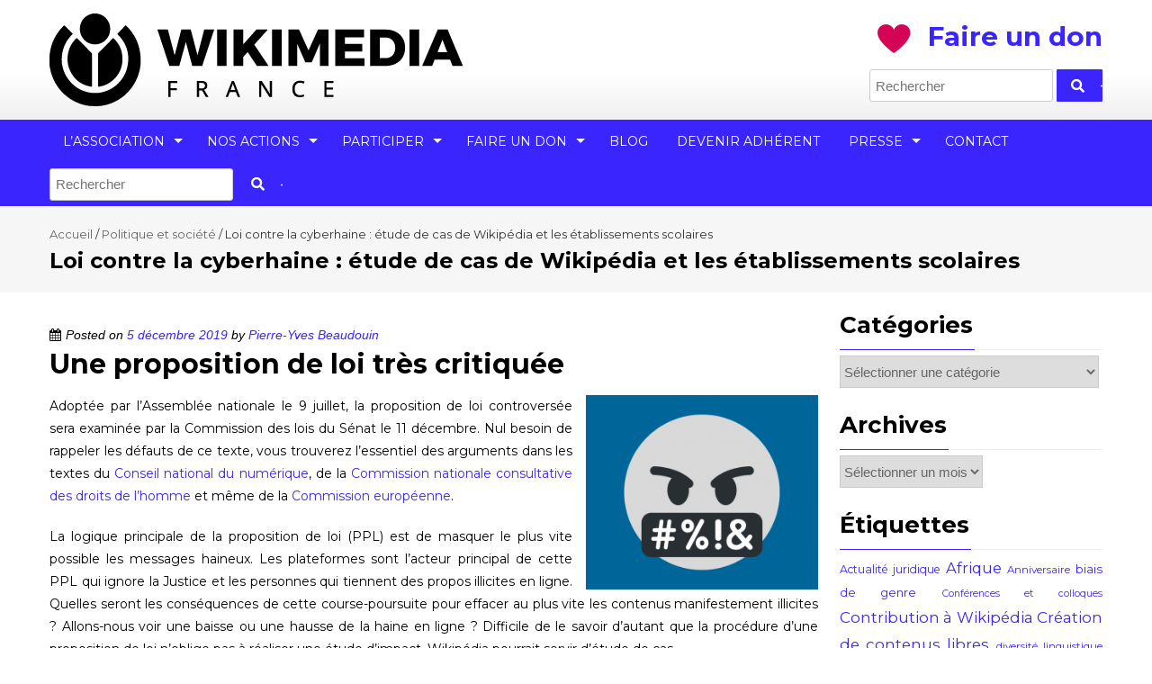

--- FILE ---
content_type: text/html; charset=UTF-8
request_url: https://www.wikimedia.fr/loi-contre-la-cyberhaine-etude-de-cas-de-wikipedia-et-les-etablissements-scolaires/
body_size: 24896
content:
<!DOCTYPE html>
<html lang="fr-FR">
<head>
<meta charset="UTF-8">
<meta name="viewport" content="width=device-width, initial-scale=1">
<link rel="profile" href="http://gmpg.org/xfn/11">
<link rel="pingback" href="">

<meta name='robots' content='index, follow, max-image-preview:large, max-snippet:-1, max-video-preview:-1' />
	<style>img:is([sizes="auto" i], [sizes^="auto," i]) { contain-intrinsic-size: 3000px 1500px }</style>
	
	<!-- This site is optimized with the Yoast SEO plugin v26.8 - https://yoast.com/product/yoast-seo-wordpress/ -->
	<title>Loi contre la cyberhaine : étude de cas de Wikipédia et les établissements scolaires &#8211; Wikimédia France</title>
	<link rel="canonical" href="https://www.wikimedia.fr/loi-contre-la-cyberhaine-etude-de-cas-de-wikipedia-et-les-etablissements-scolaires/" />
	<meta property="og:locale" content="fr_FR" />
	<meta property="og:type" content="article" />
	<meta property="og:title" content="Loi contre la cyberhaine : étude de cas de Wikipédia et les établissements scolaires &#8211; Wikimédia France" />
	<meta property="og:description" content="Une proposition de loi très critiquée Adoptée par l&rsquo;Assemblée nationale le 9 juillet, la proposition de loi controversée sera examinée par la Commission des lois du Sénat le 11 décembre. Nul besoin de rappeler les défauts de ce texte, vous trouverez l&rsquo;essentiel des arguments dans les textes du Conseil national du numérique, de la Commission [&hellip;]" />
	<meta property="og:url" content="https://www.wikimedia.fr/loi-contre-la-cyberhaine-etude-de-cas-de-wikipedia-et-les-etablissements-scolaires/" />
	<meta property="og:site_name" content="Wikimédia France" />
	<meta property="article:publisher" content="https://www.facebook.com/wikimediafrance" />
	<meta property="article:published_time" content="2019-12-05T09:05:40+00:00" />
	<meta property="article:modified_time" content="2023-03-07T18:25:19+00:00" />
	<meta property="og:image" content="https://www.wikimedia.fr/wp-content/uploads/2019/12/du-12-au-14-mai.png" />
	<meta property="og:image:width" content="940" />
	<meta property="og:image:height" content="788" />
	<meta property="og:image:type" content="image/png" />
	<meta name="author" content="Pierre-Yves Beaudouin" />
	<meta name="twitter:card" content="summary_large_image" />
	<meta name="twitter:creator" content="@wikimedia_fr" />
	<meta name="twitter:site" content="@wikimedia_fr" />
	<meta name="twitter:label1" content="Écrit par" />
	<meta name="twitter:data1" content="Pierre-Yves Beaudouin" />
	<meta name="twitter:label2" content="Durée de lecture estimée" />
	<meta name="twitter:data2" content="5 minutes" />
	<meta name="twitter:label3" content="Written by" />
	<meta name="twitter:data3" content="Pierre-Yves Beaudouin" />
	<script type="application/ld+json" class="yoast-schema-graph">{"@context":"https://schema.org","@graph":[{"@type":"Article","@id":"https://www.wikimedia.fr/loi-contre-la-cyberhaine-etude-de-cas-de-wikipedia-et-les-etablissements-scolaires/#article","isPartOf":{"@id":"https://www.wikimedia.fr/loi-contre-la-cyberhaine-etude-de-cas-de-wikipedia-et-les-etablissements-scolaires/"},"author":[{"@id":"https://www.wikimedia.fr/#/schema/person/2365c7968214023498d609cb0a227161"}],"headline":"Loi contre la cyberhaine : étude de cas de Wikipédia et les établissements scolaires","datePublished":"2019-12-05T09:05:40+00:00","dateModified":"2023-03-07T18:25:19+00:00","mainEntityOfPage":{"@id":"https://www.wikimedia.fr/loi-contre-la-cyberhaine-etude-de-cas-de-wikipedia-et-les-etablissements-scolaires/"},"wordCount":788,"image":{"@id":"https://www.wikimedia.fr/loi-contre-la-cyberhaine-etude-de-cas-de-wikipedia-et-les-etablissements-scolaires/#primaryimage"},"thumbnailUrl":"https://www.wikimedia.fr/wp-content/uploads/2019/12/du-12-au-14-mai.png","keywords":["régulation du numérique"],"articleSection":["Politique et société","Régulation du numérique"],"inLanguage":"fr-FR"},{"@type":"WebPage","@id":"https://www.wikimedia.fr/loi-contre-la-cyberhaine-etude-de-cas-de-wikipedia-et-les-etablissements-scolaires/","url":"https://www.wikimedia.fr/loi-contre-la-cyberhaine-etude-de-cas-de-wikipedia-et-les-etablissements-scolaires/","name":"Loi contre la cyberhaine : étude de cas de Wikipédia et les établissements scolaires &#8211; Wikimédia France","isPartOf":{"@id":"https://www.wikimedia.fr/#website"},"primaryImageOfPage":{"@id":"https://www.wikimedia.fr/loi-contre-la-cyberhaine-etude-de-cas-de-wikipedia-et-les-etablissements-scolaires/#primaryimage"},"image":{"@id":"https://www.wikimedia.fr/loi-contre-la-cyberhaine-etude-de-cas-de-wikipedia-et-les-etablissements-scolaires/#primaryimage"},"thumbnailUrl":"https://www.wikimedia.fr/wp-content/uploads/2019/12/du-12-au-14-mai.png","datePublished":"2019-12-05T09:05:40+00:00","dateModified":"2023-03-07T18:25:19+00:00","author":{"@id":"https://www.wikimedia.fr/#/schema/person/2365c7968214023498d609cb0a227161"},"breadcrumb":{"@id":"https://www.wikimedia.fr/loi-contre-la-cyberhaine-etude-de-cas-de-wikipedia-et-les-etablissements-scolaires/#breadcrumb"},"inLanguage":"fr-FR","potentialAction":[{"@type":"ReadAction","target":["https://www.wikimedia.fr/loi-contre-la-cyberhaine-etude-de-cas-de-wikipedia-et-les-etablissements-scolaires/"]}]},{"@type":"ImageObject","inLanguage":"fr-FR","@id":"https://www.wikimedia.fr/loi-contre-la-cyberhaine-etude-de-cas-de-wikipedia-et-les-etablissements-scolaires/#primaryimage","url":"https://www.wikimedia.fr/wp-content/uploads/2019/12/du-12-au-14-mai.png","contentUrl":"https://www.wikimedia.fr/wp-content/uploads/2019/12/du-12-au-14-mai.png","width":940,"height":788},{"@type":"BreadcrumbList","@id":"https://www.wikimedia.fr/loi-contre-la-cyberhaine-etude-de-cas-de-wikipedia-et-les-etablissements-scolaires/#breadcrumb","itemListElement":[{"@type":"ListItem","position":1,"name":"Accueil","item":"https://www.wikimedia.fr/"},{"@type":"ListItem","position":2,"name":"Blog","item":"https://www.wikimedia.fr/actualites/"},{"@type":"ListItem","position":3,"name":"Loi contre la cyberhaine : étude de cas de Wikipédia et les établissements scolaires"}]},{"@type":"WebSite","@id":"https://www.wikimedia.fr/#website","url":"https://www.wikimedia.fr/","name":"Wikimédia France","description":"Association pour le libre partage de la connaissance","potentialAction":[{"@type":"SearchAction","target":{"@type":"EntryPoint","urlTemplate":"https://www.wikimedia.fr/?s={search_term_string}"},"query-input":{"@type":"PropertyValueSpecification","valueRequired":true,"valueName":"search_term_string"}}],"inLanguage":"fr-FR"},{"@type":"Person","@id":"https://www.wikimedia.fr/#/schema/person/2365c7968214023498d609cb0a227161","name":"Pierre-Yves Beaudouin","image":{"@type":"ImageObject","inLanguage":"fr-FR","@id":"https://www.wikimedia.fr/#/schema/person/image/956d25ea5728854d0042fc2363c0ab4e","url":"https://secure.gravatar.com/avatar/e151fd5c77308ce1cfbb30a572714cf85d82a65ffc502e50b6db17544edd3f98?s=96&r=g","contentUrl":"https://secure.gravatar.com/avatar/e151fd5c77308ce1cfbb30a572714cf85d82a65ffc502e50b6db17544edd3f98?s=96&r=g","caption":"Pierre-Yves Beaudouin"},"url":"https://www.wikimedia.fr/author/pyb/"}]}</script>
	<!-- / Yoast SEO plugin. -->


<link rel='dns-prefetch' href='//dons.wikimedia.fr' />
<link rel='dns-prefetch' href='//fonts.googleapis.com' />
<link rel='dns-prefetch' href='//hcaptcha.com' />
<link rel="alternate" type="application/rss+xml" title="Wikimédia France &raquo; Flux" href="https://www.wikimedia.fr/feed/" />
<link rel="alternate" type="application/rss+xml" title="Wikimédia France &raquo; Flux des commentaires" href="https://www.wikimedia.fr/comments/feed/" />
<script type="text/javascript">
/* <![CDATA[ */
window._wpemojiSettings = {"baseUrl":"https:\/\/s.w.org\/images\/core\/emoji\/16.0.1\/72x72\/","ext":".png","svgUrl":"https:\/\/s.w.org\/images\/core\/emoji\/16.0.1\/svg\/","svgExt":".svg","source":{"concatemoji":"https:\/\/www.wikimedia.fr\/wp-includes\/js\/wp-emoji-release.min.js?ver=6.8.3"}};
/*! This file is auto-generated */
!function(s,n){var o,i,e;function c(e){try{var t={supportTests:e,timestamp:(new Date).valueOf()};sessionStorage.setItem(o,JSON.stringify(t))}catch(e){}}function p(e,t,n){e.clearRect(0,0,e.canvas.width,e.canvas.height),e.fillText(t,0,0);var t=new Uint32Array(e.getImageData(0,0,e.canvas.width,e.canvas.height).data),a=(e.clearRect(0,0,e.canvas.width,e.canvas.height),e.fillText(n,0,0),new Uint32Array(e.getImageData(0,0,e.canvas.width,e.canvas.height).data));return t.every(function(e,t){return e===a[t]})}function u(e,t){e.clearRect(0,0,e.canvas.width,e.canvas.height),e.fillText(t,0,0);for(var n=e.getImageData(16,16,1,1),a=0;a<n.data.length;a++)if(0!==n.data[a])return!1;return!0}function f(e,t,n,a){switch(t){case"flag":return n(e,"\ud83c\udff3\ufe0f\u200d\u26a7\ufe0f","\ud83c\udff3\ufe0f\u200b\u26a7\ufe0f")?!1:!n(e,"\ud83c\udde8\ud83c\uddf6","\ud83c\udde8\u200b\ud83c\uddf6")&&!n(e,"\ud83c\udff4\udb40\udc67\udb40\udc62\udb40\udc65\udb40\udc6e\udb40\udc67\udb40\udc7f","\ud83c\udff4\u200b\udb40\udc67\u200b\udb40\udc62\u200b\udb40\udc65\u200b\udb40\udc6e\u200b\udb40\udc67\u200b\udb40\udc7f");case"emoji":return!a(e,"\ud83e\udedf")}return!1}function g(e,t,n,a){var r="undefined"!=typeof WorkerGlobalScope&&self instanceof WorkerGlobalScope?new OffscreenCanvas(300,150):s.createElement("canvas"),o=r.getContext("2d",{willReadFrequently:!0}),i=(o.textBaseline="top",o.font="600 32px Arial",{});return e.forEach(function(e){i[e]=t(o,e,n,a)}),i}function t(e){var t=s.createElement("script");t.src=e,t.defer=!0,s.head.appendChild(t)}"undefined"!=typeof Promise&&(o="wpEmojiSettingsSupports",i=["flag","emoji"],n.supports={everything:!0,everythingExceptFlag:!0},e=new Promise(function(e){s.addEventListener("DOMContentLoaded",e,{once:!0})}),new Promise(function(t){var n=function(){try{var e=JSON.parse(sessionStorage.getItem(o));if("object"==typeof e&&"number"==typeof e.timestamp&&(new Date).valueOf()<e.timestamp+604800&&"object"==typeof e.supportTests)return e.supportTests}catch(e){}return null}();if(!n){if("undefined"!=typeof Worker&&"undefined"!=typeof OffscreenCanvas&&"undefined"!=typeof URL&&URL.createObjectURL&&"undefined"!=typeof Blob)try{var e="postMessage("+g.toString()+"("+[JSON.stringify(i),f.toString(),p.toString(),u.toString()].join(",")+"));",a=new Blob([e],{type:"text/javascript"}),r=new Worker(URL.createObjectURL(a),{name:"wpTestEmojiSupports"});return void(r.onmessage=function(e){c(n=e.data),r.terminate(),t(n)})}catch(e){}c(n=g(i,f,p,u))}t(n)}).then(function(e){for(var t in e)n.supports[t]=e[t],n.supports.everything=n.supports.everything&&n.supports[t],"flag"!==t&&(n.supports.everythingExceptFlag=n.supports.everythingExceptFlag&&n.supports[t]);n.supports.everythingExceptFlag=n.supports.everythingExceptFlag&&!n.supports.flag,n.DOMReady=!1,n.readyCallback=function(){n.DOMReady=!0}}).then(function(){return e}).then(function(){var e;n.supports.everything||(n.readyCallback(),(e=n.source||{}).concatemoji?t(e.concatemoji):e.wpemoji&&e.twemoji&&(t(e.twemoji),t(e.wpemoji)))}))}((window,document),window._wpemojiSettings);
/* ]]> */
</script>
<style id='wp-emoji-styles-inline-css' type='text/css'>

	img.wp-smiley, img.emoji {
		display: inline !important;
		border: none !important;
		box-shadow: none !important;
		height: 1em !important;
		width: 1em !important;
		margin: 0 0.07em !important;
		vertical-align: -0.1em !important;
		background: none !important;
		padding: 0 !important;
	}
</style>
<style id='wp-block-library-inline-css' type='text/css'>
:root{--wp-admin-theme-color:#007cba;--wp-admin-theme-color--rgb:0,124,186;--wp-admin-theme-color-darker-10:#006ba1;--wp-admin-theme-color-darker-10--rgb:0,107,161;--wp-admin-theme-color-darker-20:#005a87;--wp-admin-theme-color-darker-20--rgb:0,90,135;--wp-admin-border-width-focus:2px;--wp-block-synced-color:#7a00df;--wp-block-synced-color--rgb:122,0,223;--wp-bound-block-color:var(--wp-block-synced-color)}@media (min-resolution:192dpi){:root{--wp-admin-border-width-focus:1.5px}}.wp-element-button{cursor:pointer}:root{--wp--preset--font-size--normal:16px;--wp--preset--font-size--huge:42px}:root .has-very-light-gray-background-color{background-color:#eee}:root .has-very-dark-gray-background-color{background-color:#313131}:root .has-very-light-gray-color{color:#eee}:root .has-very-dark-gray-color{color:#313131}:root .has-vivid-green-cyan-to-vivid-cyan-blue-gradient-background{background:linear-gradient(135deg,#00d084,#0693e3)}:root .has-purple-crush-gradient-background{background:linear-gradient(135deg,#34e2e4,#4721fb 50%,#ab1dfe)}:root .has-hazy-dawn-gradient-background{background:linear-gradient(135deg,#faaca8,#dad0ec)}:root .has-subdued-olive-gradient-background{background:linear-gradient(135deg,#fafae1,#67a671)}:root .has-atomic-cream-gradient-background{background:linear-gradient(135deg,#fdd79a,#004a59)}:root .has-nightshade-gradient-background{background:linear-gradient(135deg,#330968,#31cdcf)}:root .has-midnight-gradient-background{background:linear-gradient(135deg,#020381,#2874fc)}.has-regular-font-size{font-size:1em}.has-larger-font-size{font-size:2.625em}.has-normal-font-size{font-size:var(--wp--preset--font-size--normal)}.has-huge-font-size{font-size:var(--wp--preset--font-size--huge)}.has-text-align-center{text-align:center}.has-text-align-left{text-align:left}.has-text-align-right{text-align:right}#end-resizable-editor-section{display:none}.aligncenter{clear:both}.items-justified-left{justify-content:flex-start}.items-justified-center{justify-content:center}.items-justified-right{justify-content:flex-end}.items-justified-space-between{justify-content:space-between}.screen-reader-text{border:0;clip-path:inset(50%);height:1px;margin:-1px;overflow:hidden;padding:0;position:absolute;width:1px;word-wrap:normal!important}.screen-reader-text:focus{background-color:#ddd;clip-path:none;color:#444;display:block;font-size:1em;height:auto;left:5px;line-height:normal;padding:15px 23px 14px;text-decoration:none;top:5px;width:auto;z-index:100000}html :where(.has-border-color){border-style:solid}html :where([style*=border-top-color]){border-top-style:solid}html :where([style*=border-right-color]){border-right-style:solid}html :where([style*=border-bottom-color]){border-bottom-style:solid}html :where([style*=border-left-color]){border-left-style:solid}html :where([style*=border-width]){border-style:solid}html :where([style*=border-top-width]){border-top-style:solid}html :where([style*=border-right-width]){border-right-style:solid}html :where([style*=border-bottom-width]){border-bottom-style:solid}html :where([style*=border-left-width]){border-left-style:solid}html :where(img[class*=wp-image-]){height:auto;max-width:100%}:where(figure){margin:0 0 1em}html :where(.is-position-sticky){--wp-admin--admin-bar--position-offset:var(--wp-admin--admin-bar--height,0px)}@media screen and (max-width:600px){html :where(.is-position-sticky){--wp-admin--admin-bar--position-offset:0px}}
</style>
<style id='classic-theme-styles-inline-css' type='text/css'>
/*! This file is auto-generated */
.wp-block-button__link{color:#fff;background-color:#32373c;border-radius:9999px;box-shadow:none;text-decoration:none;padding:calc(.667em + 2px) calc(1.333em + 2px);font-size:1.125em}.wp-block-file__button{background:#32373c;color:#fff;text-decoration:none}
</style>
<link rel='stylesheet' id='contact-form-7-css' href='https://www.wikimedia.fr/wp-content/plugins/contact-form-7/includes/css/styles.css?ver=6.0.6' type='text/css' media='all' />
<link rel='stylesheet' id='parent-style-css' href='https://www.wikimedia.fr/wp-content/themes/accesspress-pro/style.css?ver=6.8.3' type='text/css' media='all' />
<link rel='stylesheet' id='child-style-css' href='https://www.wikimedia.fr/wp-content/themes/wmfr-2017/style.css?ver=1.0.0' type='text/css' media='all' />
<link rel='stylesheet' id='font-css-css' href='https://www.wikimedia.fr/wp-content/themes/accesspress-pro/css/fonts.css?ver=6.8.3' type='text/css' media='all' />
<link rel='stylesheet' id='font-awesome-css' href='https://www.wikimedia.fr/wp-content/plugins/elementor/assets/lib/font-awesome/css/font-awesome.min.css?ver=4.7.0' type='text/css' media='all' />
<link rel='stylesheet' id='fancybox-css-css' href='https://www.wikimedia.fr/wp-content/themes/accesspress-pro/css/nivo-lightbox.css?ver=6.8.3' type='text/css' media='all' />
<link rel='stylesheet' id='bx-slider-style-css' href='https://www.wikimedia.fr/wp-content/themes/accesspress-pro/css/jquery.bxslider.css?ver=6.8.3' type='text/css' media='all' />
<link rel='stylesheet' id='sequence-slider-style-css' href='https://www.wikimedia.fr/wp-content/themes/accesspress-pro/css/sequence-slider.css?ver=6.8.3' type='text/css' media='all' />
<link rel='stylesheet' id='superfish-style-css' href='https://www.wikimedia.fr/wp-content/themes/accesspress-pro/css/superfish.css?ver=6.8.3' type='text/css' media='all' />
<link rel='stylesheet' id='timecircle-style-css' href='https://www.wikimedia.fr/wp-content/themes/accesspress-pro/css/TimeCircles.css?ver=6.8.3' type='text/css' media='all' />
<link rel='stylesheet' id='accesspress_pro-style-css' href='https://www.wikimedia.fr/wp-content/themes/wmfr-2017/style.css?ver=6.8.3' type='text/css' media='all' />
<link rel='stylesheet' id='responsive-css' href='https://www.wikimedia.fr/wp-content/themes/accesspress-pro/css/responsive.css?ver=6.8.3' type='text/css' media='all' />
<link rel='stylesheet' id='elementor-frontend-css' href='https://www.wikimedia.fr/wp-content/plugins/elementor/assets/css/frontend.min.css?ver=3.34.3' type='text/css' media='all' />
<link rel='stylesheet' id='widget-image-css' href='https://www.wikimedia.fr/wp-content/plugins/elementor/assets/css/widget-image.min.css?ver=3.34.3' type='text/css' media='all' />
<link rel='stylesheet' id='widget-spacer-css' href='https://www.wikimedia.fr/wp-content/plugins/elementor/assets/css/widget-spacer.min.css?ver=3.34.3' type='text/css' media='all' />
<link rel='stylesheet' id='e-animation-fadeIn-css' href='https://www.wikimedia.fr/wp-content/plugins/elementor/assets/lib/animations/styles/fadeIn.min.css?ver=3.34.3' type='text/css' media='all' />
<link rel='stylesheet' id='e-popup-css' href='https://www.wikimedia.fr/wp-content/plugins/elementor-pro/assets/css/conditionals/popup.min.css?ver=3.30.0' type='text/css' media='all' />
<link rel='stylesheet' id='elementor-icons-css' href='https://www.wikimedia.fr/wp-content/plugins/elementor/assets/lib/eicons/css/elementor-icons.min.css?ver=5.46.0' type='text/css' media='all' />
<link rel='stylesheet' id='elementor-post-19035-css' href='https://www.wikimedia.fr/wp-content/uploads/elementor/css/post-19035.css?ver=1769468602' type='text/css' media='all' />
<link rel='stylesheet' id='font-awesome-5-all-css' href='https://www.wikimedia.fr/wp-content/plugins/elementor/assets/lib/font-awesome/css/all.min.css?ver=3.34.3' type='text/css' media='all' />
<link rel='stylesheet' id='font-awesome-4-shim-css' href='https://www.wikimedia.fr/wp-content/plugins/elementor/assets/lib/font-awesome/css/v4-shims.min.css?ver=3.34.3' type='text/css' media='all' />
<link rel='stylesheet' id='elementor-post-42684-css' href='https://www.wikimedia.fr/wp-content/uploads/elementor/css/post-42684.css?ver=1769468610' type='text/css' media='all' />
<link rel='stylesheet' id='uacf7-frontend-style-css' href='https://www.wikimedia.fr/wp-content/plugins/ultimate-addons-for-contact-form-7/assets/css/uacf7-frontend.css?ver=6.8.3' type='text/css' media='all' />
<link rel='stylesheet' id='uacf7-form-style-css' href='https://www.wikimedia.fr/wp-content/plugins/ultimate-addons-for-contact-form-7/assets/css/form-style.css?ver=6.8.3' type='text/css' media='all' />
<link rel='stylesheet' id='uacf7-column-css' href='https://www.wikimedia.fr/wp-content/plugins/ultimate-addons-for-contact-form-7/addons/column/grid/columns.css?ver=6.8.3' type='text/css' media='all' />
<link rel='stylesheet' id='uacf7-multistep-style-css' href='https://www.wikimedia.fr/wp-content/plugins/ultimate-addons-for-contact-form-7/addons/multistep/assets/css/multistep.css?ver=6.8.3' type='text/css' media='all' />
<link rel='stylesheet' id='accesspress_parallax-dynamic-style-css' href='https://www.wikimedia.fr/wp-content/themes/accesspress-pro/css/style.php?ver=6.8.3' type='text/css' media='all' />
<link rel='stylesheet' id='ics-calendar-css' href='https://www.wikimedia.fr/wp-content/plugins/ics-calendar/assets/style.min.css?ver=12.0.1' type='text/css' media='all' />
<link rel='stylesheet' id='sib-front-css-css' href='https://www.wikimedia.fr/wp-content/plugins/mailin/css/mailin-front.css?ver=6.8.3' type='text/css' media='all' />
<link rel='stylesheet' id='elementor-gf-local-montserrat-css' href='https://www.wikimedia.fr/wp-content/uploads/elementor/google-fonts/css/montserrat.css?ver=1742252601' type='text/css' media='all' />
<link rel='stylesheet' id='elementor-gf-local-sourceserifpro-css' href='https://www.wikimedia.fr/wp-content/uploads/elementor/google-fonts/css/sourceserifpro.css?ver=1742252605' type='text/css' media='all' />
<script type="text/javascript" id="jquery-core-js-extra">
/* <![CDATA[ */
var wpadcf7sl_public = {"ajaxurl":"https:\/\/www.wikimedia.fr\/wp-admin\/admin-ajax.php","nonce":"f3ebcba5c3"};
/* ]]> */
</script>
<script type="text/javascript" src="https://www.wikimedia.fr/wp-includes/js/jquery/jquery.min.js?ver=3.7.1" id="jquery-core-js"></script>
<script type="text/javascript" src="https://www.wikimedia.fr/wp-includes/js/jquery/jquery-migrate.min.js?ver=3.4.1" id="jquery-migrate-js"></script>
<script type="text/javascript" src="https://dons.wikimedia.fr/libs.iraiser.eu/libs/payment/frame/1.6/IRaiserFrame.js" id="iraiser-frame-js"></script>
<script type="text/javascript" src="https://www.wikimedia.fr/wp-content/plugins/elementor/assets/lib/font-awesome/js/v4-shims.min.js?ver=3.34.3" id="font-awesome-4-shim-js"></script>
<script type="text/javascript" id="sib-front-js-js-extra">
/* <![CDATA[ */
var sibErrMsg = {"invalidMail":"Veuillez entrer une adresse e-mail valide.","requiredField":"Veuillez compl\u00e9ter les champs obligatoires.","invalidDateFormat":"Veuillez entrer une date valide.","invalidSMSFormat":"Veuillez entrer une num\u00e9ro de t\u00e9l\u00e9phone valide."};
var ajax_sib_front_object = {"ajax_url":"https:\/\/www.wikimedia.fr\/wp-admin\/admin-ajax.php","ajax_nonce":"e79f65ed2c","flag_url":"https:\/\/www.wikimedia.fr\/wp-content\/plugins\/mailin\/img\/flags\/"};
/* ]]> */
</script>
<script type="text/javascript" src="https://www.wikimedia.fr/wp-content/plugins/mailin/js/mailin-front.js?ver=1768475035" id="sib-front-js-js"></script>
<link rel="https://api.w.org/" href="https://www.wikimedia.fr/wp-json/" /><link rel="alternate" title="JSON" type="application/json" href="https://www.wikimedia.fr/wp-json/wp/v2/posts/16843" /><link rel="EditURI" type="application/rsd+xml" title="RSD" href="https://www.wikimedia.fr/xmlrpc.php?rsd" />
<meta name="generator" content="WordPress 6.8.3" />
<link rel='shortlink' href='https://www.wikimedia.fr/?p=16843' />
<link rel="alternate" title="oEmbed (JSON)" type="application/json+oembed" href="https://www.wikimedia.fr/wp-json/oembed/1.0/embed?url=https%3A%2F%2Fwww.wikimedia.fr%2Floi-contre-la-cyberhaine-etude-de-cas-de-wikipedia-et-les-etablissements-scolaires%2F" />
<link rel="alternate" title="oEmbed (XML)" type="text/xml+oembed" href="https://www.wikimedia.fr/wp-json/oembed/1.0/embed?url=https%3A%2F%2Fwww.wikimedia.fr%2Floi-contre-la-cyberhaine-etude-de-cas-de-wikipedia-et-les-etablissements-scolaires%2F&#038;format=xml" />
<style>
.h-captcha{position:relative;display:block;margin-bottom:2rem;padding:0;clear:both}.h-captcha[data-size="normal"]{width:302px;height:76px}.h-captcha[data-size="compact"]{width:158px;height:138px}.h-captcha[data-size="invisible"]{display:none}.h-captcha iframe{z-index:1}.h-captcha::before{content:"";display:block;position:absolute;top:0;left:0;background:url(https://www.wikimedia.fr/wp-content/plugins/hcaptcha-for-forms-and-more/assets/images/hcaptcha-div-logo.svg) no-repeat;border:1px solid #fff0;border-radius:4px;box-sizing:border-box}.h-captcha::after{content:"The hCaptcha loading is delayed until user interaction.";font-family:-apple-system,system-ui,BlinkMacSystemFont,"Segoe UI",Roboto,Oxygen,Ubuntu,"Helvetica Neue",Arial,sans-serif;font-size:10px;font-weight:500;position:absolute;top:0;bottom:0;left:0;right:0;box-sizing:border-box;color:#bf1722;opacity:0}.h-captcha:not(:has(iframe))::after{animation:hcap-msg-fade-in .3s ease forwards;animation-delay:2s}.h-captcha:has(iframe)::after{animation:none;opacity:0}@keyframes hcap-msg-fade-in{to{opacity:1}}.h-captcha[data-size="normal"]::before{width:302px;height:76px;background-position:93.8% 28%}.h-captcha[data-size="normal"]::after{width:302px;height:76px;display:flex;flex-wrap:wrap;align-content:center;line-height:normal;padding:0 75px 0 10px}.h-captcha[data-size="compact"]::before{width:158px;height:138px;background-position:49.9% 78.8%}.h-captcha[data-size="compact"]::after{width:158px;height:138px;text-align:center;line-height:normal;padding:24px 10px 10px 10px}.h-captcha[data-theme="light"]::before,body.is-light-theme .h-captcha[data-theme="auto"]::before,.h-captcha[data-theme="auto"]::before{background-color:#fafafa;border:1px solid #e0e0e0}.h-captcha[data-theme="dark"]::before,body.is-dark-theme .h-captcha[data-theme="auto"]::before,html.wp-dark-mode-active .h-captcha[data-theme="auto"]::before,html.drdt-dark-mode .h-captcha[data-theme="auto"]::before{background-image:url(https://www.wikimedia.fr/wp-content/plugins/hcaptcha-for-forms-and-more/assets/images/hcaptcha-div-logo-white.svg);background-repeat:no-repeat;background-color:#333;border:1px solid #f5f5f5}@media (prefers-color-scheme:dark){.h-captcha[data-theme="auto"]::before{background-image:url(https://www.wikimedia.fr/wp-content/plugins/hcaptcha-for-forms-and-more/assets/images/hcaptcha-div-logo-white.svg);background-repeat:no-repeat;background-color:#333;border:1px solid #f5f5f5}}.h-captcha[data-theme="custom"]::before{background-color:initial}.h-captcha[data-size="invisible"]::before,.h-captcha[data-size="invisible"]::after{display:none}.h-captcha iframe{position:relative}div[style*="z-index: 2147483647"] div[style*="border-width: 11px"][style*="position: absolute"][style*="pointer-events: none"]{border-style:none}
</style>
<style>
.elementor-widget-login .h-captcha{margin-bottom:0}
</style>
<link rel="shortcut icon" type="image/png" href="https://www.wikimedia.fr/wp-content/uploads/2017/04/favicon-3.png"/><style type="text/css"></style>			<div id="fb-root"></div>
		    <script>
		    (function(d, s, id) {
		      var js, fjs = d.getElementsByTagName(s)[0];
		      if (d.getElementById(id)) return;
		      js = d.createElement(s); js.id = id;
		      js.src = "//connect.facebook.net/en_US/sdk.js#xfbml=1&version=v2.5";
		      fjs.parentNode.insertBefore(js, fjs);
		    }(document, 'script', 'facebook-jssdk'));
		    </script>
		<script type="text/javascript"></script><link href='https://fonts.googleapis.com/css?family=Montserrat:100,200,300,400,500,600,700,800,900,300italic,400italic,500,italic,600italic,700italic,900italic&subset=latin,cyrillic-ext,greek-ext,greek,vietnamese,latin-ext,cyrillic,khmer,devanagari,arabic,hebrew,telugu' rel='stylesheet' type='text/css'><link href='https://fonts.googleapis.com/css?family=Montserrat:100,200,300,400,500,600,700,800,900,300italic,400italic,500,italic,600italic,700italic,900italic&subset=latin,cyrillic-ext,greek-ext,greek,vietnamese,latin-ext,cyrillic,khmer,devanagari,arabic,hebrew,telugu' rel='stylesheet' type='text/css'>
		<style type='text/css' media='all'>		body { font-family: Montserrat !important; font-weight:400 !important;font-style:normal !important; }
		h1,h2,h3,h4,h5,h6 { font-family: Montserrat !important; font-weight:700 !important;font-style:normal !important; }
		h1, h1 a{font-size:34px !important;text-transform:none !important;color:#000000 !important;}
		h2, h2 a{font-size:30px !important;text-transform:none !important;color:#000000 !important;}
		h3, h3 a{font-size:26px !important;text-transform:none !important;color:#000000 !important;}
		h4, h4 a{font-size:22px !important;text-transform:none !important;color:#000000 !important;}
		h5, h5 a{font-size:21px !important;text-transform:none !important;color:#000000 !important;}
		h6, h6 a{font-size:21px !important;text-transform:none !important;color:#000000 !important;}
		body{font-size:14px !important;color:#000000 !important; pattern0 !important}
		.testimonial-content{14px !important;color:#000000 !important;}
		#site-navigation{padding-top:10px !important;}
		.site-branding{padding-top:0px !important;padding-bottom:0px !important;padding-left:0px !important;padding-right:0px !important;}
		#action-bar{font-size:26px !important;font-family: Montserrat !important;background-color:#006699 !important; color:#FFFFFF !important; text-align:left; font-weight:700 !important; }
		pattern0		</style>		
	<meta name="generator" content="Elementor 3.34.3; features: additional_custom_breakpoints; settings: css_print_method-external, google_font-enabled, font_display-auto">
			<style>
				.e-con.e-parent:nth-of-type(n+4):not(.e-lazyloaded):not(.e-no-lazyload),
				.e-con.e-parent:nth-of-type(n+4):not(.e-lazyloaded):not(.e-no-lazyload) * {
					background-image: none !important;
				}
				@media screen and (max-height: 1024px) {
					.e-con.e-parent:nth-of-type(n+3):not(.e-lazyloaded):not(.e-no-lazyload),
					.e-con.e-parent:nth-of-type(n+3):not(.e-lazyloaded):not(.e-no-lazyload) * {
						background-image: none !important;
					}
				}
				@media screen and (max-height: 640px) {
					.e-con.e-parent:nth-of-type(n+2):not(.e-lazyloaded):not(.e-no-lazyload),
					.e-con.e-parent:nth-of-type(n+2):not(.e-lazyloaded):not(.e-no-lazyload) * {
						background-image: none !important;
					}
				}
			</style>
			<style>
span[data-name="hcap-cf7"] .h-captcha{margin-bottom:0}span[data-name="hcap-cf7"]~input[type="submit"],span[data-name="hcap-cf7"]~button[type="submit"]{margin-top:2rem}
</style>
<style>
.elementor-field-type-hcaptcha .elementor-field{background:transparent!important}.elementor-field-type-hcaptcha .h-captcha{margin-bottom:unset}
</style>
</head>

<body class="wp-singular post-template-default single single-post postid-16843 single-format-standard wp-theme-accesspress-pro wp-child-theme-wmfr-2017 group-blog right-sidebar columns-3 elementor-default elementor-kit-19035">
<div id="page" class="site">
	
	<header id="masthead" class="site-header style1">
		    <div id="top-header">
		<div class="ak-container">
			<div class="site-branding">
				
				<a href="https://www.wikimedia.fr/" rel="home">
									<img src="https://www.wikimedia.fr/wp-content/uploads/2017/05/New-Logo-small.png" alt="Wikimédia France">
								</a>
				
			</div><!-- .site-branding -->
        

			<div class="right-header clearfix">
				<div class="header-text"><a href="https://dons.wikimedia.fr/souteneznous" style="font-size:22pt"><img src="https://www.wikimedia.fr/wp-content/uploads/2022/05/Don.png" /><strong>Faire un don</strong></a><br /></div>                <div class="clear"></div>
               
                				<div class="ak-search">
					<form role="search" method="get" id="searchform" action="https://www.wikimedia.fr/">
    <div><label class="screen-reader-text" for="s">Rechercher :</label>
        <input type="text" value="" class="s" placeholder="Rechercher" name="s" id="s" />
	<button type="submit" name="submit" class="searchsubmit"><i class="fa fa-search"></i></button>
    </div>
</form>
				</div>
							</div><!-- .right-header -->
		</div><!-- .ak-container -->
 	</div><!-- #top-header -->

  	<nav id="site-navigation" class="main-navigation  sticky-header">
		<div class="ak-container">
			<h1 class="menu-toggle">Menu</h1>
			<div class="menu"><ul><li id="menu-item-12162" class="menu-item menu-item-type-custom menu-item-object-custom menu-item-has-children menu-item-12162"><a href="#">L&rsquo;association</a>
<ul class="sub-menu">
	<li id="menu-item-52" class="menu-item menu-item-type-post_type menu-item-object-page menu-item-52"><a href="https://www.wikimedia.fr/lassociation/">Wikimédia France</a></li>
	<li id="menu-item-51" class="menu-item menu-item-type-post_type menu-item-object-page menu-item-51"><a href="https://www.wikimedia.fr/lassociation/conseil-dadministration/">Conseil d’administration</a></li>
	<li id="menu-item-10011" class="menu-item menu-item-type-post_type menu-item-object-page menu-item-10011"><a href="https://www.wikimedia.fr/lassociation/equipe-salariee/">Équipe salariée</a></li>
	<li id="menu-item-11589" class="menu-item menu-item-type-post_type menu-item-object-page menu-item-11589"><a href="https://www.wikimedia.fr/lassociation/emploi-wikimedia-france/">Travailler pour Wikimédia France</a></li>
	<li id="menu-item-49" class="menu-item menu-item-type-post_type menu-item-object-page menu-item-has-children menu-item-49"><a href="https://www.wikimedia.fr/lassociation/documents-officiels/">Documents officiels</a>
	<ul class="sub-menu">
		<li id="menu-item-15190" class="menu-item menu-item-type-post_type menu-item-object-page menu-item-15190"><a href="https://www.wikimedia.fr/lassociation/documents-officiels/statuts-de-lassociation/">Statuts de l’association</a></li>
		<li id="menu-item-15189" class="menu-item menu-item-type-post_type menu-item-object-page menu-item-15189"><a href="https://www.wikimedia.fr/lassociation/documents-officiels/reglement-interieur/">Règlement intérieur</a></li>
		<li id="menu-item-33461" class="menu-item menu-item-type-post_type menu-item-object-page menu-item-33461"><a href="https://www.wikimedia.fr/lassociation/documents-officiels/plan-strategique-2022-2027/">Plan stratégique 2022-2027</a></li>
	</ul>
</li>
	<li id="menu-item-53" class="menu-item menu-item-type-post_type menu-item-object-page menu-item-53"><a href="https://www.wikimedia.fr/les-projets-wikimedia/">Les projets Wikimedia</a></li>
	<li id="menu-item-9929" class="menu-item menu-item-type-post_type menu-item-object-page menu-item-9929"><a href="https://www.wikimedia.fr/le-mouvement-wikimedia/">Les entités Wikimedia</a></li>
	<li id="menu-item-43654" class="menu-item menu-item-type-post_type menu-item-object-page menu-item-43654"><a href="https://www.wikimedia.fr/lassociation/nos-partenaires/">Nos partenaires</a></li>
</ul>
</li>
<li id="menu-item-45489" class="menu-item menu-item-type-post_type menu-item-object-page menu-item-has-children menu-item-45489"><a href="https://www.wikimedia.fr/nos-actions/">Nos actions</a>
<ul class="sub-menu">
	<li id="menu-item-36186" class="menu-item menu-item-type-post_type menu-item-object-page menu-item-36186"><a href="https://www.wikimedia.fr/observatoire-de-lopen-content/">Observatoire de l’open content</a></li>
	<li id="menu-item-32005" class="menu-item menu-item-type-post_type menu-item-object-page menu-item-32005"><a href="https://www.wikimedia.fr/label-culture-libre/">Label Culture Libre</a></li>
	<li id="menu-item-28558" class="menu-item menu-item-type-custom menu-item-object-custom menu-item-28558"><a href="https://formations.wikimedia.fr/courses/course-v1:WikimediaFrance+MWd-1+2022/about">MOOC Wikidata : apprenez à contribuer sur Wikidata !</a></li>
	<li id="menu-item-12155" class="menu-item menu-item-type-custom menu-item-object-custom menu-item-12155"><a href="https://formations.wikimedia.fr/courses/course-v1:Wikimedia+WikiMooc+4/about">MOOC Wikipédia : apprenez à contribuer sur Wikipédia !</a></li>
	<li id="menu-item-12152" class="menu-item menu-item-type-post_type menu-item-object-page menu-item-12152"><a href="https://www.wikimedia.fr/wikiconvention-francophone/">Wikiconvention francophone</a></li>
	<li id="menu-item-28557" class="menu-item menu-item-type-post_type menu-item-object-page menu-item-28557"><a href="https://www.wikimedia.fr/wikipedia-en-classe/">Wikipédia en classe</a></li>
	<li id="menu-item-35445" class="menu-item menu-item-type-custom menu-item-object-custom menu-item-35445"><a href="https://www.wikimedia.fr/wikeys/">Wikeys</a></li>
	<li id="menu-item-12393" class="menu-item menu-item-type-custom menu-item-object-custom menu-item-12393"><a href="https://lingualibre.org/wiki/LinguaLibre:Main_Page">Lingua Libre</a></li>
</ul>
</li>
<li id="menu-item-9950" class="menu-item menu-item-type-custom menu-item-object-custom menu-item-has-children menu-item-9950"><a href="#">Participer</a>
<ul class="sub-menu">
	<li id="menu-item-45867" class="menu-item menu-item-type-post_type menu-item-object-page menu-item-45867"><a href="https://www.wikimedia.fr/participer-aux-evenements/">Participer aux événements</a></li>
	<li id="menu-item-47" class="menu-item menu-item-type-post_type menu-item-object-page menu-item-47"><a href="https://www.wikimedia.fr/participation-thematique/">Participation thématique</a></li>
	<li id="menu-item-10111" class="menu-item menu-item-type-post_type menu-item-object-page menu-item-10111"><a href="https://www.wikimedia.fr/participation-locale/">Participation locale</a></li>
	<li id="menu-item-18775" class="menu-item menu-item-type-post_type menu-item-object-page menu-item-18775"><a href="https://www.wikimedia.fr/ressources/ressources-2/">Ressources</a></li>
</ul>
</li>
<li id="menu-item-36544" class="menu-item menu-item-type-post_type menu-item-object-page menu-item-has-children menu-item-36544"><a href="https://www.wikimedia.fr/nous-soutenir-en-faisant-un-don/">Faire un don</a>
<ul class="sub-menu">
	<li id="menu-item-36545" class="menu-item menu-item-type-post_type menu-item-object-page menu-item-36545"><a href="https://www.wikimedia.fr/soutenir-wikimedia/comment-engager-son-entreprise-pour-soutenir-wikimedia-france/">Comment engager son entreprise pour soutenir Wikimédia France</a></li>
	<li id="menu-item-15161" class="menu-item menu-item-type-post_type menu-item-object-page menu-item-15161"><a href="https://www.wikimedia.fr/soutenir-wikimedia/reduction-fiscale/">Réduction fiscale</a></li>
	<li id="menu-item-15162" class="menu-item menu-item-type-post_type menu-item-object-page menu-item-15162"><a href="https://www.wikimedia.fr/soutenir-wikimedia/foire-aux-questions/">Foire aux questions</a></li>
	<li id="menu-item-15160" class="menu-item menu-item-type-post_type menu-item-object-page menu-item-15160"><a href="https://www.wikimedia.fr/soutenir-wikimedia/confidentialite/">Droit des donateurs</a></li>
</ul>
</li>
<li id="menu-item-57" class="menu-item menu-item-type-post_type menu-item-object-page current_page_parent menu-item-57"><a href="https://www.wikimedia.fr/actualites/">Blog</a></li>
<li id="menu-item-25150" class="menu-item menu-item-type-post_type menu-item-object-page menu-item-25150"><a href="https://www.wikimedia.fr/devenir-membre/">Devenir adhérent</a></li>
<li id="menu-item-37421" class="menu-item menu-item-type-post_type menu-item-object-page menu-item-has-children menu-item-37421"><a href="https://www.wikimedia.fr/contacts-journalistes/">Presse</a>
<ul class="sub-menu">
	<li id="menu-item-35999" class="menu-item menu-item-type-custom menu-item-object-custom menu-item-35999"><a href="https://www.wikimedia.fr/presse/">Communiqués de presse</a></li>
	<li id="menu-item-36790" class="menu-item menu-item-type-post_type menu-item-object-post menu-item-36790"><a href="https://www.wikimedia.fr/on-parle-de-nous/">On parle de nous</a></li>
	<li id="menu-item-36791" class="menu-item menu-item-type-custom menu-item-object-custom menu-item-36791"><a href="https://fr.wikipedia.org/wiki/Aide:FAQ/journalisme#Il_y_a_%C2%AB_Wikip%C3%A9dia_France_%C2%BB_et_%C2%AB_Wikip%C3%A9dia_USA_%C2%BB">FAQ sur Wikipédia</a></li>
</ul>
</li>
<li id="menu-item-12161" class="menu-item menu-item-type-post_type menu-item-object-page menu-item-12161"><a href="https://www.wikimedia.fr/contact-public/">Contact</a></li>
<li><form role="search" method="get" id="searchform" action="https://www.wikimedia.fr/">
    <div><label class="screen-reader-text" for="s">Rechercher :</label>
        <input type="text" value="" class="s" placeholder="Rechercher" name="s" id="s" />
	<button type="submit" name="submit" class="searchsubmit"><i class="fa fa-search"></i></button>
    </div>
</form>
</li></ul></div>		</div>
	</nav><!-- #site-navigation -->	</header><!-- #masthead -->

	
	
		
	<div id="content" class="site-content">	
	<header class="entry-header">
		<div id="accesspreslite-breadcrumbs"><div class="ak-container"><a href="https://www.wikimedia.fr">Accueil</a> / <a href="https://www.wikimedia.fr/category/politique-et-societe/">Politique et société</a> / <span class="current">Loi contre la cyberhaine : étude de cas de Wikipédia et les établissements scolaires</span></div></div>		<h1 class="entry-title ak-container">Loi contre la cyberhaine : étude de cas de Wikipédia et les établissements scolaires</h1>
	</header><!-- .entry-header -->
	<div class="ak-container">
		
	
	<div id="primary" class="content-area">
			
			<article id="post-16843" class="post-16843 post type-post status-publish format-standard has-post-thumbnail hentry category-politique-et-societe category-regulation-du-numerique tag-regulation-du-numerique">
	<div class="entry-title" style="display: none;">Loi contre la cyberhaine : étude de cas de Wikipédia et les établissements scolaires</div>
	<div class="entry-content">
	<span class="posted-on">Posted on <a href="https://www.wikimedia.fr/loi-contre-la-cyberhaine-etude-de-cas-de-wikipedia-et-les-etablissements-scolaires/" rel="bookmark"><time class="entry-date published" datetime="2019-12-05T10:05:40+01:00">5 décembre 2019</time><time class="updated" datetime="2023-03-07T19:25:19+01:00">7 mars 2023</time></a></span><span class="byline"> by <span class="author vcard"><a class="url fn n" href="https://www.wikimedia.fr/author/pyb/">Pierre-Yves Beaudouin</a></span></span><h2>Une proposition de loi très critiquée</h2>
<p><img fetchpriority="high" decoding="async" class="wp-image-16892 alignright" src="https://www.wikimedia.fr/wp-content/uploads/2019/12/du-12-au-14-mai.png" alt="" width="258" height="216" srcset="https://www.wikimedia.fr/wp-content/uploads/2019/12/du-12-au-14-mai.png 940w, https://www.wikimedia.fr/wp-content/uploads/2019/12/du-12-au-14-mai-300x251.png 300w, https://www.wikimedia.fr/wp-content/uploads/2019/12/du-12-au-14-mai-768x644.png 768w" sizes="(max-width: 258px) 100vw, 258px" />Adoptée par l&rsquo;Assemblée nationale le 9 juillet, la proposition de loi controversée sera examinée par la Commission des lois du Sénat le 11 décembre. Nul besoin de rappeler les défauts de ce texte, vous trouverez l&rsquo;essentiel des arguments dans les textes du <a href="https://cnnumerique.fr/CP_regulation_contenus_haineux">Conseil national du numérique</a>, de la <span class="st"><a href="https://www.cncdh.fr/fr/publications/avis-relatif-la-proposition-de-loi-visant-lutter-contre-la-haine-sur-internet">Commission nationale consultative des droits de l&rsquo;homme</a> et même de la <a href="https://www.nextinpact.com/news/108451-loi-contre-cyberhaine-telecharger-lettre-incendiaire-adressee-par-commission-europeenne.htm">Commission européenne</a>.</span></p>
<p>La logique principale de la proposition de loi (PPL) est de masquer le plus vite possible les messages haineux. Les plateformes sont l&rsquo;acteur principal de cette PPL qui ignore la Justice et les personnes qui tiennent des propos illicites en ligne. Quelles seront les conséquences de cette course-poursuite pour effacer au plus vite les contenus manifestement illicites ? Allons-nous voir une baisse ou une hausse de la haine en ligne ? Difficile de le savoir d&rsquo;autant que la procédure d&rsquo;une proposition de loi n&rsquo;oblige pas à réaliser une étude d&rsquo;impact. Wikipédia pourrait servir d&rsquo;étude de cas.</p>
<h3 class="sA5rQ">Wikipédia et les établissements scolaires</h3>
<p>Wikipédia est très vandalisée. Vous en avez peut-être vu des exemples ou avez lu des articles de presse en faisant l&rsquo;écho. Mais l&rsquo;essentiel est retiré quasiment immédiatement sans que le public y fasse attention. Une partie non négligeable des vandalismes est réalisée depuis les murs des établissements scolaires (collèges et lycées notamment). Face à cela, la réaction a été d&rsquo;effacer le plus vite possible ces problèmes, sans lutter contre la cause. Ainsi les bénévoles de Wikipédia surveillent les modifications, réparent les articles, alertent les rédacteurs, bloquent, bannissent inlassablement, jour après jour, sans râler publiquement. Et ce depuis des années.</p>
<p>Le manuel de l&rsquo;administrateur (une des fonctions chargées de la modération du contenu) prévoit ce cas tellement il est fréquent.</p>
<figure id="attachment_16863" aria-describedby="caption-attachment-16863" style="width: 1469px" class="wp-caption aligncenter"><a href="https://www.wikimedia.fr/wp-content/uploads/2019/11/Screenshot_2019-11-30-Aide-Blocage-des-adresses-IP-—-Wikipédia.png"><img decoding="async" class="wp-image-16863 size-full" src="https://www.wikimedia.fr/wp-content/uploads/2019/11/Screenshot_2019-11-30-Aide-Blocage-des-adresses-IP-—-Wikipédia.png" alt="Extrait du manuel de l'administrateur" width="1469" height="327" srcset="https://www.wikimedia.fr/wp-content/uploads/2019/11/Screenshot_2019-11-30-Aide-Blocage-des-adresses-IP-—-Wikipédia.png 1469w, https://www.wikimedia.fr/wp-content/uploads/2019/11/Screenshot_2019-11-30-Aide-Blocage-des-adresses-IP-—-Wikipédia-300x67.png 300w, https://www.wikimedia.fr/wp-content/uploads/2019/11/Screenshot_2019-11-30-Aide-Blocage-des-adresses-IP-—-Wikipédia-768x171.png 768w, https://www.wikimedia.fr/wp-content/uploads/2019/11/Screenshot_2019-11-30-Aide-Blocage-des-adresses-IP-—-Wikipédia-1024x228.png 1024w" sizes="(max-width: 1469px) 100vw, 1469px" /></a><figcaption id="caption-attachment-16863" class="wp-caption-text">Extrait du manuel de l&rsquo;administrateur</figcaption></figure>
<p>Wikipédia est devenue malgré elle un annuaire d&rsquo;adresses IP d&rsquo;établissements scolaires. La Wikipédia francophone en compte <a href="https://fr.wikipedia.org/wiki/Cat%C3%A9gorie:Adresse_IP_scolaire">13 259 adresses</a> ! Ou sous une autre forme : voici l&rsquo;historique de blocage des établissements de l&rsquo;<a href="https://fr.wikiscan.org/plage-ip/194.199.117.0/24">académie de Lyon</a>.</p>
<figure id="attachment_16865" aria-describedby="caption-attachment-16865" style="width: 1000px" class="wp-caption aligncenter"><a href="https://www.wikimedia.fr/wp-content/uploads/2019/11/Screenshot_2019-11-30-194-199-117-0-24-Adresses-IP-Wikiscan.png"><img decoding="async" class="wp-image-16865" src="https://www.wikimedia.fr/wp-content/uploads/2019/11/Screenshot_2019-11-30-194-199-117-0-24-Adresses-IP-Wikiscan-803x1024.png" alt="Extrait des blocages des établissements de l'académie de Lyon" width="1000" height="1276" srcset="https://www.wikimedia.fr/wp-content/uploads/2019/11/Screenshot_2019-11-30-194-199-117-0-24-Adresses-IP-Wikiscan-803x1024.png 803w, https://www.wikimedia.fr/wp-content/uploads/2019/11/Screenshot_2019-11-30-194-199-117-0-24-Adresses-IP-Wikiscan-235x300.png 235w, https://www.wikimedia.fr/wp-content/uploads/2019/11/Screenshot_2019-11-30-194-199-117-0-24-Adresses-IP-Wikiscan-768x980.png 768w, https://www.wikimedia.fr/wp-content/uploads/2019/11/Screenshot_2019-11-30-194-199-117-0-24-Adresses-IP-Wikiscan.png 1735w" sizes="(max-width: 1000px) 100vw, 1000px" /></a><figcaption id="caption-attachment-16865" class="wp-caption-text">Extrait des blocages des établissements de l&rsquo;académie de Lyon</figcaption></figure>
<p>Toutes les contributions provenant des établissements scolaires ne sont pas des vandalismes, Wikimédia France y conduit même des projets, comme le <a href="https://www.wikimedia.fr/2019/01/21/wikiconcours-lyceen-cest-reparti/">Wikiconcours lycéen</a>. Et une adresse IP sert généralement pour plusieurs organisateurs. Les adresses IP sont donc généralement bloquées qu&rsquo;après plusieurs vandalismes et jusqu&rsquo;à la fin de l&rsquo;année scolaire. Les modifications sont annulées voire masquées en cas de problèmes légaux ou de divulgation d&rsquo;informations personnelles.</p>
<figure id="attachment_16853" aria-describedby="caption-attachment-16853" style="width: 1128px" class="wp-caption aligncenter"><a href="https://www.wikimedia.fr/wp-content/uploads/2019/11/Screenshot_2019-11-30-Journal-des-blocages-—-Wikipédia.png"><img loading="lazy" decoding="async" class="wp-image-16853 size-full" src="https://www.wikimedia.fr/wp-content/uploads/2019/11/Screenshot_2019-11-30-Journal-des-blocages-—-Wikipédia.png" alt="Blocage" width="1128" height="370" srcset="https://www.wikimedia.fr/wp-content/uploads/2019/11/Screenshot_2019-11-30-Journal-des-blocages-—-Wikipédia.png 1128w, https://www.wikimedia.fr/wp-content/uploads/2019/11/Screenshot_2019-11-30-Journal-des-blocages-—-Wikipédia-300x98.png 300w, https://www.wikimedia.fr/wp-content/uploads/2019/11/Screenshot_2019-11-30-Journal-des-blocages-—-Wikipédia-768x252.png 768w, https://www.wikimedia.fr/wp-content/uploads/2019/11/Screenshot_2019-11-30-Journal-des-blocages-—-Wikipédia-1024x336.png 1024w" sizes="(max-width: 1128px) 100vw, 1128px" /></a><figcaption id="caption-attachment-16853" class="wp-caption-text">En une heure, 4 blocages sur 8 sont des établissements scolaires</figcaption></figure>
<p>En analysant les 500 blocages intervenus entre le 25 novembre et 29 novembre, on dénombre 54 blocages d&rsquo;IP scolaires. Cela va du blanchiment d&rsquo;article, au message adressé à un camarade, en passant par les insultes envers le personnel de l&rsquo;établissement scolaire.</p>
<div class="clearfix ap-row"><div class="ap_column ap-span3"><figure id="attachment_16861" aria-describedby="caption-attachment-16861" style="width: 488px" class="wp-caption aligncenter"><a href="https://www.wikimedia.fr/wp-content/uploads/2019/11/Screenshot_2019-11-30-Différences-entre-versions-de-«-Gay-homosexualité-»-—-Wikipédia.png"><img loading="lazy" decoding="async" class="wp-image-16861 size-full" src="https://www.wikimedia.fr/wp-content/uploads/2019/11/Screenshot_2019-11-30-Différences-entre-versions-de-«-Gay-homosexualité-»-—-Wikipédia.png" alt="Exemple de vandalisme" width="488" height="515" srcset="https://www.wikimedia.fr/wp-content/uploads/2019/11/Screenshot_2019-11-30-Différences-entre-versions-de-«-Gay-homosexualité-»-—-Wikipédia.png 488w, https://www.wikimedia.fr/wp-content/uploads/2019/11/Screenshot_2019-11-30-Différences-entre-versions-de-«-Gay-homosexualité-»-—-Wikipédia-284x300.png 284w" sizes="(max-width: 488px) 100vw, 488px" /></a><figcaption id="caption-attachment-16861" class="wp-caption-text">Exemple de vandalisme</figcaption></figure></div>
<div class="ap_column ap-span3"><figure id="attachment_16856" aria-describedby="caption-attachment-16856" style="width: 910px" class="wp-caption aligncenter"><a href="https://www.wikimedia.fr/wp-content/uploads/2019/11/Screenshot_2019-11-30-Différences-entre-versions-de-«-Lycée-Saint-Louis-de-Gonzague-»-—-Wikipédia.png"><img loading="lazy" decoding="async" class="wp-image-16856 size-full" src="https://www.wikimedia.fr/wp-content/uploads/2019/11/Screenshot_2019-11-30-Différences-entre-versions-de-«-Lycée-Saint-Louis-de-Gonzague-»-—-Wikipédia.png" alt="Exemple de vandalisme" width="910" height="365" srcset="https://www.wikimedia.fr/wp-content/uploads/2019/11/Screenshot_2019-11-30-Différences-entre-versions-de-«-Lycée-Saint-Louis-de-Gonzague-»-—-Wikipédia.png 910w, https://www.wikimedia.fr/wp-content/uploads/2019/11/Screenshot_2019-11-30-Différences-entre-versions-de-«-Lycée-Saint-Louis-de-Gonzague-»-—-Wikipédia-300x120.png 300w, https://www.wikimedia.fr/wp-content/uploads/2019/11/Screenshot_2019-11-30-Différences-entre-versions-de-«-Lycée-Saint-Louis-de-Gonzague-»-—-Wikipédia-768x308.png 768w" sizes="(max-width: 910px) 100vw, 910px" /></a><figcaption id="caption-attachment-16856" class="wp-caption-text">Exemple de vandalisme</figcaption></figure></div></div>
<h2>Masquer les problèmes n&rsquo;élimine pas la cause</h2>
<p>Le constat qu&rsquo;on peut faire est que cacher cette situation au public n&rsquo;a en rien enrayé le vandalisme provenant des collèges et lycées. Personne hors de Wikipédia n&rsquo;a connaissance de ce problème et ne s&rsquo;en préoccupe.</p>
<p>Contrairement au but recherché, la proposition de loi ne va-t-elle pas au final accroître la haine en ligne ? Encouragée par l&rsquo;absence de poursuites de l&rsquo;auteur et le masquage des messages. La plupart seront rapidement effacés et tout le monde fera comme si ça n&rsquo;avait jamais existé. Seuls quelques techniciens connaitront l&rsquo;envers du décor et le véritable état de notre société. Mais est-ce sain de laisser croître la haine sans que personne ne s&rsquo;en préoccupe et que les auteurs ne soient pas sanctionnés ?</p>
<p>PS : nous espérons que ce billet de blog n&rsquo;entraîne pas un blocage aveugle de Wikipédia par les DSI de l&rsquo;éducation nationale ou des collectivités territoriales. Il y a certes des vandalismes, mais également de nombreuses expériences pédagogiques.</p>
	</div><!-- .entry-content -->

	
	
</article><!-- #post-## -->


				<nav class="navigation post-navigation" role="navigation">
		<div class="nav-links clearfix">
			<div class="nav-previous"><a href="https://www.wikimedia.fr/la-hierarchie-des-sources/" rel="prev"><span class="meta-nav">&larr;</span>&nbsp;La hiérarchie des sources</a></div><div class="nav-next"><a href="https://www.wikimedia.fr/ces-monuments-disparus-sauf-dans-la-galaxie-wikimedia/" rel="next">Ces monuments disparus&#8230; sauf dans la galaxie Wikimédia&nbsp;<span class="meta-nav">&rarr;</span></a></div>		</div><!-- .nav-links -->
	</nav><!-- .navigation -->
	
			
				</div><!-- #primary -->

		
	<div id="secondary-right" class="widget-area right-sidebar sidebar">
					<aside id="categories-3" class="widget widget_categories"><h3 class="widget-title"><span>Catégories<span></h3><form action="https://www.wikimedia.fr" method="get"><label class="screen-reader-text" for="cat">Catégories</label><select  name='cat' id='cat' class='postform'>
	<option value='-1'>Sélectionner une catégorie</option>
	<option class="level-0" value="431">#1Lib1Ref</option>
	<option class="level-0" value="26">Actualité Wikimédia France</option>
	<option class="level-0" value="27">Afrique</option>
	<option class="level-0" value="588">Bénévolat</option>
	<option class="level-0" value="327">Brest</option>
	<option class="level-0" value="28">Communiqué de presse</option>
	<option class="level-0" value="384">Concours photo</option>
	<option class="level-0" value="3">Domaines nationaux</option>
	<option class="level-0" value="329">edit-a-thon</option>
	<option class="level-0" value="383">Éducation</option>
	<option class="level-0" value="4">Focus sur</option>
	<option class="level-0" value="381">Gender Gap</option>
	<option class="level-0" value="407">Grenoble</option>
	<option class="level-0" value="5">Groupe local</option>
	<option class="level-0" value="29">Histoires wikimédiennes</option>
	<option class="level-0" value="6">Île-de-France</option>
	<option class="level-0" value="589">Intelligence artificielle</option>
	<option class="level-0" value="429">Journée du domaine public</option>
	<option class="level-0" value="328">Langues de France</option>
	<option class="level-0" value="7">Liberté de panorama</option>
	<option class="level-0" value="311">Lingua Libre</option>
	<option class="level-0" value="8">Lyon</option>
	<option class="level-0" value="412">Marseille</option>
	<option class="level-0" value="9">Mois de la contribution francophone</option>
	<option class="level-0" value="325">Montpellier</option>
	<option class="level-0" value="542">newsletter observatoire de l&rsquo;open content</option>
	<option class="level-0" value="1">Non classé</option>
	<option class="level-0" value="339">Open content culturel</option>
	<option class="level-0" value="417">Open GLAM</option>
	<option class="level-0" value="496">OpenScience</option>
	<option class="level-0" value="437">Outre-mer</option>
	<option class="level-0" value="380">Partenariat</option>
	<option class="level-0" value="385">Politique et société</option>
	<option class="level-0" value="389">Portrait</option>
	<option class="level-0" value="10">Projets Wikimedia</option>
	<option class="level-0" value="415">Régulation du numérique</option>
	<option class="level-0" value="344">Rencontre internationnale</option>
	<option class="level-0" value="450">Rencontres Wikimédia</option>
	<option class="level-0" value="11">Rennes</option>
	<option class="level-0" value="540">Science Ouverte</option>
	<option class="level-0" value="12">Stratégie</option>
	<option class="level-0" value="13">Toulouse</option>
	<option class="level-0" value="324">Wiki Loves</option>
	<option class="level-0" value="14">Wikibooks</option>
	<option class="level-0" value="587">Wikicamp</option>
	<option class="level-0" value="15">Wikidata</option>
	<option class="level-0" value="16">Wikifranca</option>
	<option class="level-0" value="455">Wikimania</option>
	<option class="level-0" value="17">Wikimedia Commons</option>
	<option class="level-0" value="18">Wikimédia France</option>
	<option class="level-0" value="19">Wikinews</option>
	<option class="level-0" value="20">Wikipédia</option>
	<option class="level-0" value="21">Wikiquote</option>
	<option class="level-0" value="22">Wikisource</option>
	<option class="level-0" value="23">Wikispecies</option>
	<option class="level-0" value="24">Wikiversity</option>
	<option class="level-0" value="25">Wiktionary</option>
</select>
</form><script type="text/javascript">
/* <![CDATA[ */

(function() {
	var dropdown = document.getElementById( "cat" );
	function onCatChange() {
		if ( dropdown.options[ dropdown.selectedIndex ].value > 0 ) {
			dropdown.parentNode.submit();
		}
	}
	dropdown.onchange = onCatChange;
})();

/* ]]> */
</script>
</aside><aside id="archives-3" class="widget widget_archive"><h3 class="widget-title"><span>Archives<span></h3>		<label class="screen-reader-text" for="archives-dropdown-3">Archives</label>
		<select id="archives-dropdown-3" name="archive-dropdown">
			
			<option value="">Sélectionner un mois</option>
				<option value='https://www.wikimedia.fr/2026/01/'> janvier 2026 </option>
	<option value='https://www.wikimedia.fr/2025/12/'> décembre 2025 </option>
	<option value='https://www.wikimedia.fr/2025/11/'> novembre 2025 </option>
	<option value='https://www.wikimedia.fr/2025/10/'> octobre 2025 </option>
	<option value='https://www.wikimedia.fr/2025/09/'> septembre 2025 </option>
	<option value='https://www.wikimedia.fr/2025/08/'> août 2025 </option>
	<option value='https://www.wikimedia.fr/2025/07/'> juillet 2025 </option>
	<option value='https://www.wikimedia.fr/2025/06/'> juin 2025 </option>
	<option value='https://www.wikimedia.fr/2025/05/'> mai 2025 </option>
	<option value='https://www.wikimedia.fr/2025/04/'> avril 2025 </option>
	<option value='https://www.wikimedia.fr/2025/03/'> mars 2025 </option>
	<option value='https://www.wikimedia.fr/2025/02/'> février 2025 </option>
	<option value='https://www.wikimedia.fr/2025/01/'> janvier 2025 </option>
	<option value='https://www.wikimedia.fr/2024/12/'> décembre 2024 </option>
	<option value='https://www.wikimedia.fr/2024/11/'> novembre 2024 </option>
	<option value='https://www.wikimedia.fr/2024/10/'> octobre 2024 </option>
	<option value='https://www.wikimedia.fr/2024/09/'> septembre 2024 </option>
	<option value='https://www.wikimedia.fr/2024/07/'> juillet 2024 </option>
	<option value='https://www.wikimedia.fr/2024/05/'> mai 2024 </option>
	<option value='https://www.wikimedia.fr/2024/04/'> avril 2024 </option>
	<option value='https://www.wikimedia.fr/2024/03/'> mars 2024 </option>
	<option value='https://www.wikimedia.fr/2024/02/'> février 2024 </option>
	<option value='https://www.wikimedia.fr/2024/01/'> janvier 2024 </option>
	<option value='https://www.wikimedia.fr/2023/12/'> décembre 2023 </option>
	<option value='https://www.wikimedia.fr/2023/11/'> novembre 2023 </option>
	<option value='https://www.wikimedia.fr/2023/10/'> octobre 2023 </option>
	<option value='https://www.wikimedia.fr/2023/09/'> septembre 2023 </option>
	<option value='https://www.wikimedia.fr/2023/08/'> août 2023 </option>
	<option value='https://www.wikimedia.fr/2023/07/'> juillet 2023 </option>
	<option value='https://www.wikimedia.fr/2023/06/'> juin 2023 </option>
	<option value='https://www.wikimedia.fr/2023/05/'> mai 2023 </option>
	<option value='https://www.wikimedia.fr/2023/04/'> avril 2023 </option>
	<option value='https://www.wikimedia.fr/2023/02/'> février 2023 </option>
	<option value='https://www.wikimedia.fr/2023/01/'> janvier 2023 </option>
	<option value='https://www.wikimedia.fr/2022/12/'> décembre 2022 </option>
	<option value='https://www.wikimedia.fr/2022/11/'> novembre 2022 </option>
	<option value='https://www.wikimedia.fr/2022/10/'> octobre 2022 </option>
	<option value='https://www.wikimedia.fr/2022/09/'> septembre 2022 </option>
	<option value='https://www.wikimedia.fr/2022/08/'> août 2022 </option>
	<option value='https://www.wikimedia.fr/2022/07/'> juillet 2022 </option>
	<option value='https://www.wikimedia.fr/2022/06/'> juin 2022 </option>
	<option value='https://www.wikimedia.fr/2022/05/'> mai 2022 </option>
	<option value='https://www.wikimedia.fr/2022/04/'> avril 2022 </option>
	<option value='https://www.wikimedia.fr/2022/03/'> mars 2022 </option>
	<option value='https://www.wikimedia.fr/2022/02/'> février 2022 </option>
	<option value='https://www.wikimedia.fr/2022/01/'> janvier 2022 </option>
	<option value='https://www.wikimedia.fr/2021/12/'> décembre 2021 </option>
	<option value='https://www.wikimedia.fr/2021/11/'> novembre 2021 </option>
	<option value='https://www.wikimedia.fr/2021/10/'> octobre 2021 </option>
	<option value='https://www.wikimedia.fr/2021/09/'> septembre 2021 </option>
	<option value='https://www.wikimedia.fr/2021/08/'> août 2021 </option>
	<option value='https://www.wikimedia.fr/2021/07/'> juillet 2021 </option>
	<option value='https://www.wikimedia.fr/2021/06/'> juin 2021 </option>
	<option value='https://www.wikimedia.fr/2021/05/'> mai 2021 </option>
	<option value='https://www.wikimedia.fr/2021/04/'> avril 2021 </option>
	<option value='https://www.wikimedia.fr/2021/03/'> mars 2021 </option>
	<option value='https://www.wikimedia.fr/2021/02/'> février 2021 </option>
	<option value='https://www.wikimedia.fr/2021/01/'> janvier 2021 </option>
	<option value='https://www.wikimedia.fr/2020/12/'> décembre 2020 </option>
	<option value='https://www.wikimedia.fr/2020/11/'> novembre 2020 </option>
	<option value='https://www.wikimedia.fr/2020/10/'> octobre 2020 </option>
	<option value='https://www.wikimedia.fr/2020/09/'> septembre 2020 </option>
	<option value='https://www.wikimedia.fr/2020/08/'> août 2020 </option>
	<option value='https://www.wikimedia.fr/2020/07/'> juillet 2020 </option>
	<option value='https://www.wikimedia.fr/2020/06/'> juin 2020 </option>
	<option value='https://www.wikimedia.fr/2020/05/'> mai 2020 </option>
	<option value='https://www.wikimedia.fr/2020/04/'> avril 2020 </option>
	<option value='https://www.wikimedia.fr/2020/03/'> mars 2020 </option>
	<option value='https://www.wikimedia.fr/2020/02/'> février 2020 </option>
	<option value='https://www.wikimedia.fr/2020/01/'> janvier 2020 </option>
	<option value='https://www.wikimedia.fr/2019/12/'> décembre 2019 </option>
	<option value='https://www.wikimedia.fr/2019/11/'> novembre 2019 </option>
	<option value='https://www.wikimedia.fr/2019/10/'> octobre 2019 </option>
	<option value='https://www.wikimedia.fr/2019/09/'> septembre 2019 </option>
	<option value='https://www.wikimedia.fr/2019/08/'> août 2019 </option>
	<option value='https://www.wikimedia.fr/2019/07/'> juillet 2019 </option>
	<option value='https://www.wikimedia.fr/2019/06/'> juin 2019 </option>
	<option value='https://www.wikimedia.fr/2019/05/'> mai 2019 </option>
	<option value='https://www.wikimedia.fr/2019/04/'> avril 2019 </option>
	<option value='https://www.wikimedia.fr/2019/03/'> mars 2019 </option>
	<option value='https://www.wikimedia.fr/2019/02/'> février 2019 </option>
	<option value='https://www.wikimedia.fr/2019/01/'> janvier 2019 </option>
	<option value='https://www.wikimedia.fr/2018/12/'> décembre 2018 </option>
	<option value='https://www.wikimedia.fr/2018/11/'> novembre 2018 </option>
	<option value='https://www.wikimedia.fr/2018/10/'> octobre 2018 </option>
	<option value='https://www.wikimedia.fr/2018/09/'> septembre 2018 </option>
	<option value='https://www.wikimedia.fr/2018/08/'> août 2018 </option>
	<option value='https://www.wikimedia.fr/2018/07/'> juillet 2018 </option>
	<option value='https://www.wikimedia.fr/2018/06/'> juin 2018 </option>
	<option value='https://www.wikimedia.fr/2018/05/'> mai 2018 </option>
	<option value='https://www.wikimedia.fr/2018/03/'> mars 2018 </option>
	<option value='https://www.wikimedia.fr/2018/02/'> février 2018 </option>
	<option value='https://www.wikimedia.fr/2018/01/'> janvier 2018 </option>
	<option value='https://www.wikimedia.fr/2017/12/'> décembre 2017 </option>
	<option value='https://www.wikimedia.fr/2017/11/'> novembre 2017 </option>
	<option value='https://www.wikimedia.fr/2017/10/'> octobre 2017 </option>
	<option value='https://www.wikimedia.fr/2017/09/'> septembre 2017 </option>
	<option value='https://www.wikimedia.fr/2017/08/'> août 2017 </option>
	<option value='https://www.wikimedia.fr/2017/07/'> juillet 2017 </option>
	<option value='https://www.wikimedia.fr/2017/06/'> juin 2017 </option>
	<option value='https://www.wikimedia.fr/2017/05/'> mai 2017 </option>
	<option value='https://www.wikimedia.fr/2017/04/'> avril 2017 </option>
	<option value='https://www.wikimedia.fr/2017/03/'> mars 2017 </option>
	<option value='https://www.wikimedia.fr/2017/02/'> février 2017 </option>
	<option value='https://www.wikimedia.fr/2017/01/'> janvier 2017 </option>
	<option value='https://www.wikimedia.fr/2016/12/'> décembre 2016 </option>
	<option value='https://www.wikimedia.fr/2016/11/'> novembre 2016 </option>
	<option value='https://www.wikimedia.fr/2016/10/'> octobre 2016 </option>
	<option value='https://www.wikimedia.fr/2016/09/'> septembre 2016 </option>
	<option value='https://www.wikimedia.fr/2016/08/'> août 2016 </option>
	<option value='https://www.wikimedia.fr/2016/07/'> juillet 2016 </option>
	<option value='https://www.wikimedia.fr/2016/06/'> juin 2016 </option>
	<option value='https://www.wikimedia.fr/2016/05/'> mai 2016 </option>
	<option value='https://www.wikimedia.fr/2016/04/'> avril 2016 </option>
	<option value='https://www.wikimedia.fr/2016/03/'> mars 2016 </option>
	<option value='https://www.wikimedia.fr/2016/02/'> février 2016 </option>
	<option value='https://www.wikimedia.fr/2016/01/'> janvier 2016 </option>
	<option value='https://www.wikimedia.fr/2015/12/'> décembre 2015 </option>
	<option value='https://www.wikimedia.fr/2015/11/'> novembre 2015 </option>
	<option value='https://www.wikimedia.fr/2015/10/'> octobre 2015 </option>
	<option value='https://www.wikimedia.fr/2015/09/'> septembre 2015 </option>
	<option value='https://www.wikimedia.fr/2015/08/'> août 2015 </option>
	<option value='https://www.wikimedia.fr/2015/07/'> juillet 2015 </option>
	<option value='https://www.wikimedia.fr/2015/06/'> juin 2015 </option>
	<option value='https://www.wikimedia.fr/2015/05/'> mai 2015 </option>
	<option value='https://www.wikimedia.fr/2015/04/'> avril 2015 </option>
	<option value='https://www.wikimedia.fr/2015/03/'> mars 2015 </option>
	<option value='https://www.wikimedia.fr/2015/02/'> février 2015 </option>
	<option value='https://www.wikimedia.fr/2015/01/'> janvier 2015 </option>
	<option value='https://www.wikimedia.fr/2014/12/'> décembre 2014 </option>
	<option value='https://www.wikimedia.fr/2014/11/'> novembre 2014 </option>
	<option value='https://www.wikimedia.fr/2014/10/'> octobre 2014 </option>
	<option value='https://www.wikimedia.fr/2014/09/'> septembre 2014 </option>
	<option value='https://www.wikimedia.fr/2014/08/'> août 2014 </option>
	<option value='https://www.wikimedia.fr/2014/07/'> juillet 2014 </option>
	<option value='https://www.wikimedia.fr/2014/06/'> juin 2014 </option>
	<option value='https://www.wikimedia.fr/2014/05/'> mai 2014 </option>
	<option value='https://www.wikimedia.fr/2014/02/'> février 2014 </option>
	<option value='https://www.wikimedia.fr/2014/01/'> janvier 2014 </option>
	<option value='https://www.wikimedia.fr/2013/12/'> décembre 2013 </option>
	<option value='https://www.wikimedia.fr/2013/11/'> novembre 2013 </option>
	<option value='https://www.wikimedia.fr/2013/10/'> octobre 2013 </option>
	<option value='https://www.wikimedia.fr/2013/09/'> septembre 2013 </option>
	<option value='https://www.wikimedia.fr/2013/08/'> août 2013 </option>
	<option value='https://www.wikimedia.fr/2013/07/'> juillet 2013 </option>
	<option value='https://www.wikimedia.fr/2013/06/'> juin 2013 </option>
	<option value='https://www.wikimedia.fr/2013/05/'> mai 2013 </option>
	<option value='https://www.wikimedia.fr/2013/04/'> avril 2013 </option>
	<option value='https://www.wikimedia.fr/2013/03/'> mars 2013 </option>
	<option value='https://www.wikimedia.fr/2013/02/'> février 2013 </option>
	<option value='https://www.wikimedia.fr/2013/01/'> janvier 2013 </option>
	<option value='https://www.wikimedia.fr/2012/12/'> décembre 2012 </option>
	<option value='https://www.wikimedia.fr/2012/11/'> novembre 2012 </option>
	<option value='https://www.wikimedia.fr/2012/10/'> octobre 2012 </option>
	<option value='https://www.wikimedia.fr/2012/09/'> septembre 2012 </option>
	<option value='https://www.wikimedia.fr/2012/08/'> août 2012 </option>
	<option value='https://www.wikimedia.fr/2012/07/'> juillet 2012 </option>
	<option value='https://www.wikimedia.fr/2012/05/'> mai 2012 </option>
	<option value='https://www.wikimedia.fr/2012/04/'> avril 2012 </option>
	<option value='https://www.wikimedia.fr/2012/03/'> mars 2012 </option>
	<option value='https://www.wikimedia.fr/2012/02/'> février 2012 </option>
	<option value='https://www.wikimedia.fr/2012/01/'> janvier 2012 </option>
	<option value='https://www.wikimedia.fr/2011/12/'> décembre 2011 </option>
	<option value='https://www.wikimedia.fr/2011/11/'> novembre 2011 </option>
	<option value='https://www.wikimedia.fr/2011/10/'> octobre 2011 </option>
	<option value='https://www.wikimedia.fr/2011/09/'> septembre 2011 </option>
	<option value='https://www.wikimedia.fr/2011/08/'> août 2011 </option>
	<option value='https://www.wikimedia.fr/2011/07/'> juillet 2011 </option>
	<option value='https://www.wikimedia.fr/2011/06/'> juin 2011 </option>
	<option value='https://www.wikimedia.fr/2011/05/'> mai 2011 </option>
	<option value='https://www.wikimedia.fr/2011/04/'> avril 2011 </option>
	<option value='https://www.wikimedia.fr/2011/02/'> février 2011 </option>
	<option value='https://www.wikimedia.fr/2011/01/'> janvier 2011 </option>
	<option value='https://www.wikimedia.fr/2010/12/'> décembre 2010 </option>
	<option value='https://www.wikimedia.fr/2010/11/'> novembre 2010 </option>
	<option value='https://www.wikimedia.fr/2010/10/'> octobre 2010 </option>
	<option value='https://www.wikimedia.fr/2010/09/'> septembre 2010 </option>
	<option value='https://www.wikimedia.fr/2010/08/'> août 2010 </option>
	<option value='https://www.wikimedia.fr/2010/07/'> juillet 2010 </option>
	<option value='https://www.wikimedia.fr/2010/06/'> juin 2010 </option>
	<option value='https://www.wikimedia.fr/2010/05/'> mai 2010 </option>
	<option value='https://www.wikimedia.fr/2010/04/'> avril 2010 </option>
	<option value='https://www.wikimedia.fr/2010/03/'> mars 2010 </option>
	<option value='https://www.wikimedia.fr/2010/02/'> février 2010 </option>
	<option value='https://www.wikimedia.fr/2010/01/'> janvier 2010 </option>
	<option value='https://www.wikimedia.fr/2009/12/'> décembre 2009 </option>
	<option value='https://www.wikimedia.fr/2009/11/'> novembre 2009 </option>
	<option value='https://www.wikimedia.fr/2009/10/'> octobre 2009 </option>
	<option value='https://www.wikimedia.fr/2009/09/'> septembre 2009 </option>
	<option value='https://www.wikimedia.fr/2009/08/'> août 2009 </option>
	<option value='https://www.wikimedia.fr/2009/07/'> juillet 2009 </option>
	<option value='https://www.wikimedia.fr/2009/06/'> juin 2009 </option>
	<option value='https://www.wikimedia.fr/2009/05/'> mai 2009 </option>
	<option value='https://www.wikimedia.fr/2009/04/'> avril 2009 </option>
	<option value='https://www.wikimedia.fr/2009/03/'> mars 2009 </option>
	<option value='https://www.wikimedia.fr/2009/01/'> janvier 2009 </option>
	<option value='https://www.wikimedia.fr/2008/07/'> juillet 2008 </option>
	<option value='https://www.wikimedia.fr/2007/10/'> octobre 2007 </option>

		</select>

			<script type="text/javascript">
/* <![CDATA[ */

(function() {
	var dropdown = document.getElementById( "archives-dropdown-3" );
	function onSelectChange() {
		if ( dropdown.options[ dropdown.selectedIndex ].value !== '' ) {
			document.location.href = this.options[ this.selectedIndex ].value;
		}
	}
	dropdown.onchange = onSelectChange;
})();

/* ]]> */
</script>
</aside><aside id="tag_cloud-2" class="widget widget_tag_cloud"><h3 class="widget-title"><span>Étiquettes<span></h3><div class="tagcloud"><a href="https://www.wikimedia.fr/tag/actualite-juridique/" class="tag-cloud-link tag-link-39 tag-link-position-1" style="font-size: 9.2564102564103pt;" aria-label="Actualité juridique (12 éléments)">Actualité juridique</a>
<a href="https://www.wikimedia.fr/tag/afrique/" class="tag-cloud-link tag-link-45 tag-link-position-2" style="font-size: 12.307692307692pt;" aria-label="Afrique (18 éléments)">Afrique</a>
<a href="https://www.wikimedia.fr/tag/anniversaire/" class="tag-cloud-link tag-link-445 tag-link-position-3" style="font-size: 8.7179487179487pt;" aria-label="Anniversaire (11 éléments)">Anniversaire</a>
<a href="https://www.wikimedia.fr/tag/biais-de-genre/" class="tag-cloud-link tag-link-456 tag-link-position-4" style="font-size: 9.974358974359pt;" aria-label="biais de genre (13 éléments)">biais de genre</a>
<a href="https://www.wikimedia.fr/tag/conferences-et-colloques/" class="tag-cloud-link tag-link-84 tag-link-position-5" style="font-size: 8pt;" aria-label="Conférences et colloques (10 éléments)">Conférences et colloques</a>
<a href="https://www.wikimedia.fr/tag/contribution-a-wikipedia/" class="tag-cloud-link tag-link-88 tag-link-position-6" style="font-size: 12.666666666667pt;" aria-label="Contribution à Wikipédia (19 éléments)">Contribution à Wikipédia</a>
<a href="https://www.wikimedia.fr/tag/creation-de-contenus-libres/" class="tag-cloud-link tag-link-92 tag-link-position-7" style="font-size: 12.666666666667pt;" aria-label="Création de contenus libres (19 éléments)">Création de contenus libres</a>
<a href="https://www.wikimedia.fr/tag/diversite-linguistique/" class="tag-cloud-link tag-link-489 tag-link-position-8" style="font-size: 8.7179487179487pt;" aria-label="diversité linguistique (11 éléments)">diversité linguistique</a>
<a href="https://www.wikimedia.fr/tag/domaine-public/" class="tag-cloud-link tag-link-102 tag-link-position-9" style="font-size: 11.948717948718pt;" aria-label="domaine public (17 éléments)">domaine public</a>
<a href="https://www.wikimedia.fr/tag/droit-dauteur/" class="tag-cloud-link tag-link-108 tag-link-position-10" style="font-size: 15.358974358974pt;" aria-label="Droit d&#039;auteur (27 éléments)">Droit d&#039;auteur</a>
<a href="https://www.wikimedia.fr/tag/enseignement-secondaire/" class="tag-cloud-link tag-link-118 tag-link-position-11" style="font-size: 14.461538461538pt;" aria-label="enseignement secondaire (24 éléments)">enseignement secondaire</a>
<a href="https://www.wikimedia.fr/tag/enseignement-superieur/" class="tag-cloud-link tag-link-119 tag-link-position-12" style="font-size: 12.666666666667pt;" aria-label="enseignement supérieur (19 éléments)">enseignement supérieur</a>
<a href="https://www.wikimedia.fr/tag/environnement/" class="tag-cloud-link tag-link-458 tag-link-position-13" style="font-size: 10.512820512821pt;" aria-label="environnement (14 éléments)">environnement</a>
<a href="https://www.wikimedia.fr/tag/fiabilite-de-wikipedia/" class="tag-cloud-link tag-link-132 tag-link-position-14" style="font-size: 9.2564102564103pt;" aria-label="Fiabilité de Wikipédia (12 éléments)">Fiabilité de Wikipédia</a>
<a href="https://www.wikimedia.fr/tag/financement/" class="tag-cloud-link tag-link-474 tag-link-position-15" style="font-size: 13.025641025641pt;" aria-label="financement (20 éléments)">financement</a>
<a href="https://www.wikimedia.fr/tag/fonctionnement-de-wikipedia/" class="tag-cloud-link tag-link-134 tag-link-position-16" style="font-size: 15.358974358974pt;" aria-label="Fonctionnement de Wikipédia (27 éléments)">Fonctionnement de Wikipédia</a>
<a href="https://www.wikimedia.fr/tag/francophonie/" class="tag-cloud-link tag-link-138 tag-link-position-17" style="font-size: 12.666666666667pt;" aria-label="Francophonie (19 éléments)">Francophonie</a>
<a href="https://www.wikimedia.fr/tag/institutions-culturelles/" class="tag-cloud-link tag-link-149 tag-link-position-18" style="font-size: 20.74358974359pt;" aria-label="institutions culturelles (55 éléments)">institutions culturelles</a>
<a href="https://www.wikimedia.fr/tag/journee-contributive/" class="tag-cloud-link tag-link-475 tag-link-position-19" style="font-size: 11.948717948718pt;" aria-label="journée contributive (17 éléments)">journée contributive</a>
<a href="https://www.wikimedia.fr/tag/liberte-de-panorama/" class="tag-cloud-link tag-link-156 tag-link-position-20" style="font-size: 14.461538461538pt;" aria-label="Liberté de panorama (24 éléments)">Liberté de panorama</a>
<a href="https://www.wikimedia.fr/tag/licences-libres/" class="tag-cloud-link tag-link-157 tag-link-position-21" style="font-size: 11.410256410256pt;" aria-label="licences libres (16 éléments)">licences libres</a>
<a href="https://www.wikimedia.fr/tag/lingua-libre/" class="tag-cloud-link tag-link-158 tag-link-position-22" style="font-size: 11.410256410256pt;" aria-label="lingua libre (16 éléments)">lingua libre</a>
<a href="https://www.wikimedia.fr/tag/mediawiki/" class="tag-cloud-link tag-link-477 tag-link-position-23" style="font-size: 10.512820512821pt;" aria-label="MediaWiki (14 éléments)">MediaWiki</a>
<a href="https://www.wikimedia.fr/tag/mooc/" class="tag-cloud-link tag-link-172 tag-link-position-24" style="font-size: 8pt;" aria-label="MOOC (10 éléments)">MOOC</a>
<a href="https://www.wikimedia.fr/tag/open-glam/" class="tag-cloud-link tag-link-187 tag-link-position-25" style="font-size: 19.846153846154pt;" aria-label="Open GLAM (49 éléments)">Open GLAM</a>
<a href="https://www.wikimedia.fr/tag/paris/" class="tag-cloud-link tag-link-390 tag-link-position-26" style="font-size: 11.410256410256pt;" aria-label="Paris (16 éléments)">Paris</a>
<a href="https://www.wikimedia.fr/tag/partenariat/" class="tag-cloud-link tag-link-193 tag-link-position-27" style="font-size: 8.7179487179487pt;" aria-label="partenariat (11 éléments)">partenariat</a>
<a href="https://www.wikimedia.fr/tag/patrimoine-architectural/" class="tag-cloud-link tag-link-485 tag-link-position-28" style="font-size: 16.615384615385pt;" aria-label="Patrimoine architectural (32 éléments)">Patrimoine architectural</a>
<a href="https://www.wikimedia.fr/tag/photographie/" class="tag-cloud-link tag-link-198 tag-link-position-29" style="font-size: 19.128205128205pt;" aria-label="photographie (45 éléments)">photographie</a>
<a href="https://www.wikimedia.fr/tag/rencontres-wikimedia/" class="tag-cloud-link tag-link-484 tag-link-position-30" style="font-size: 9.974358974359pt;" aria-label="Rencontres Wikimédia (13 éléments)">Rencontres Wikimédia</a>
<a href="https://www.wikimedia.fr/tag/regulation-du-numerique/" class="tag-cloud-link tag-link-476 tag-link-position-31" style="font-size: 19.128205128205pt;" aria-label="régulation du numérique (45 éléments)">régulation du numérique</a>
<a href="https://www.wikimedia.fr/tag/residence/" class="tag-cloud-link tag-link-439 tag-link-position-32" style="font-size: 8pt;" aria-label="résidence (10 éléments)">résidence</a>
<a href="https://www.wikimedia.fr/tag/toulouse/" class="tag-cloud-link tag-link-239 tag-link-position-33" style="font-size: 10.871794871795pt;" aria-label="Toulouse (15 éléments)">Toulouse</a>
<a href="https://www.wikimedia.fr/tag/vie-de-lassociation/" class="tag-cloud-link tag-link-246 tag-link-position-34" style="font-size: 18.589743589744pt;" aria-label="Vie de l&#039;association (42 éléments)">Vie de l&#039;association</a>
<a href="https://www.wikimedia.fr/tag/vikidia/" class="tag-cloud-link tag-link-247 tag-link-position-35" style="font-size: 10.512820512821pt;" aria-label="Vikidia (14 éléments)">Vikidia</a>
<a href="https://www.wikimedia.fr/tag/wikidata/" class="tag-cloud-link tag-link-257 tag-link-position-36" style="font-size: 12.666666666667pt;" aria-label="Wikidata (19 éléments)">Wikidata</a>
<a href="https://www.wikimedia.fr/tag/wiki-loves-monuments/" class="tag-cloud-link tag-link-252 tag-link-position-37" style="font-size: 15pt;" aria-label="Wiki Loves Monuments (26 éléments)">Wiki Loves Monuments</a>
<a href="https://www.wikimedia.fr/tag/wikimania/" class="tag-cloud-link tag-link-258 tag-link-position-38" style="font-size: 8.7179487179487pt;" aria-label="Wikimania (11 éléments)">Wikimania</a>
<a href="https://www.wikimedia.fr/tag/wikimedia-commons/" class="tag-cloud-link tag-link-260 tag-link-position-39" style="font-size: 22pt;" aria-label="Wikimedia Commons (65 éléments)">Wikimedia Commons</a>
<a href="https://www.wikimedia.fr/tag/wikimedia-france/" class="tag-cloud-link tag-link-501 tag-link-position-40" style="font-size: 9.974358974359pt;" aria-label="Wikimédia France (13 éléments)">Wikimédia France</a>
<a href="https://www.wikimedia.fr/tag/wikipedia/" class="tag-cloud-link tag-link-266 tag-link-position-41" style="font-size: 21.641025641026pt;" aria-label="Wikipédia (62 éléments)">Wikipédia</a>
<a href="https://www.wikimedia.fr/tag/wikipedia-et-la-recherche/" class="tag-cloud-link tag-link-270 tag-link-position-42" style="font-size: 8pt;" aria-label="Wikipédia et la recherche (10 éléments)">Wikipédia et la recherche</a>
<a href="https://www.wikimedia.fr/tag/wikisource/" class="tag-cloud-link tag-link-277 tag-link-position-43" style="font-size: 8pt;" aria-label="Wikisource (10 éléments)">Wikisource</a>
<a href="https://www.wikimedia.fr/tag/wiktionnaire/" class="tag-cloud-link tag-link-279 tag-link-position-44" style="font-size: 8.7179487179487pt;" aria-label="wiktionnaire (11 éléments)">wiktionnaire</a>
<a href="https://www.wikimedia.fr/tag/etudes-et-analyses/" class="tag-cloud-link tag-link-128 tag-link-position-45" style="font-size: 12.307692307692pt;" aria-label="Études et analyses (18 éléments)">Études et analyses</a></div>
</aside>			</div><!-- #secondary -->

		</div>
	</div><!-- #content -->

	<footer id="colophon" class="site-footer">
			<div id="top-footer">
		<div class="ak-container">
		<div class="clearfix top-footer-wrap column-3">	
						<div class="footer1 footer">
				<aside id="accesspress_contact_info-2" class="widget widget_accesspress_contact_info">        <div class="ap-contact-info">
            <h2 class="widget-title">Wikimédia France</h2>
            <ul class="ap-contact-info-wrapper">
                                    <li><i class="fa fa-phone"></i>+33 1 42 36 26 24</li>
                
                                    <li><i class="fa fa-envelope"></i>info@wikimedia.fr</li>
                
                
                                    <li><i class="fa fa-map-marker"></i><p>28 rue de Londres<br />
75009 Paris, FRANCE</p>
</li>
                
                            </ul>
        </div>
        </aside><aside id="custom_html-4" class="widget_text widget widget_custom_html"><div class="textwidget custom-html-widget"><small><p>
	Sauf mention contraire, le contenu de ce site est mis à disposition selon les termes de la <a href="https://creativecommons.org/licenses/by-sa/4.0/deed.fr">Licence Creative Commons Attribution – Partage dans les Mêmes Conditions 4.0 International</a>.
	</p></small></div></aside>			</div>
				
			
						<div class="footer2 footer">
				<aside id="custom_html-2" class="widget_text widget widget_custom_html"><div class="textwidget custom-html-widget"><ul>
<li><a href="https://www.wikimedia.fr/devenir-membre/">Devenir membre</a></li>
<li><a href="https://dons.wikimedia.fr/souteneznous/?mtm_campaign=blog&mtm_source=Footer-theme">Faire un don</a></li>
<li><a href="https://www.wikimedia.fr/mentions-legales/">Mentions légales</a></li>
<li><a href="https://www.wikimedia.fr/emploi-wikimedia-france/">Espace recrutement</a></li>
<li><a href="https://www.wikimedia.fr/plan-du-site/">Plan du site</a></li>
	<li><a href="https://www.wikimedia.fr/nos-appels-doffres/">Appels d'offres</a></li>

</ul>
</div></aside>			</div>
				
            
            <div class="clearfix hide"></div>
			
						<div class="footer3 footer">
				<aside id="text-4" class="widget widget_text">			<div class="textwidget"><p><img loading="lazy" decoding="async" class="wp-image-20435 alignnone" src="https://www.wikimedia.fr/wp-content/uploads/2020/11/label_IDEAS_091020-reserve-RVB.png" alt="" width="208" height="77" srcset="https://www.wikimedia.fr/wp-content/uploads/2020/11/label_IDEAS_091020-reserve-RVB.png 489w, https://www.wikimedia.fr/wp-content/uploads/2020/11/label_IDEAS_091020-reserve-RVB-300x111.png 300w" sizes="(max-width: 208px) 100vw, 208px" />Wikimédia France a obtenu le Label IDEAS en décembre 2019 qui atteste de la qualité de la gouvernance, de la gestion financière et du suivi de l’efficacité de l’action.</p>
</div>
		</aside>			</div>
				
			
				
		</div>
		</div>
		</div>
		
		
		<div id="bottom-footer">
		<div class="ak-container">
			<div class="site-info">
				Sauf mention contraire, le contenu de ce site est mis à disposition selon les termes de la Licence Creative Commons Attribution – Partage dans les Mêmes Conditions 4.0 International.			</div><!-- .site-info -->

			<div class="copyright">
				Copyright &copy; 2026 
				<a href="https://www.wikimedia.fr">
				Wikimédia France				</a>
			</div>
		</div>
		</div>
	</footer><!-- #colophon -->
</div><!-- #page -->
<div id="ak-top"><i class="fa fa-angle-up"></i>Top</div>
<script type="speculationrules">
{"prefetch":[{"source":"document","where":{"and":[{"href_matches":"\/*"},{"not":{"href_matches":["\/wp-*.php","\/wp-admin\/*","\/wp-content\/uploads\/*","\/wp-content\/*","\/wp-content\/plugins\/*","\/wp-content\/themes\/wmfr-2017\/*","\/wp-content\/themes\/accesspress-pro\/*","\/*\\?(.+)"]}},{"not":{"selector_matches":"a[rel~=\"nofollow\"]"}},{"not":{"selector_matches":".no-prefetch, .no-prefetch a"}}]},"eagerness":"conservative"}]}
</script>
		<div data-elementor-type="popup" data-elementor-id="42684" class="elementor elementor-42684 elementor-location-popup" data-elementor-settings="{&quot;a11y_navigation&quot;:&quot;yes&quot;,&quot;triggers&quot;:{&quot;scrolling&quot;:&quot;yes&quot;,&quot;inactivity&quot;:&quot;yes&quot;,&quot;exit_intent&quot;:&quot;yes&quot;,&quot;scrolling_direction&quot;:&quot;down&quot;,&quot;scrolling_offset&quot;:50,&quot;inactivity_time&quot;:30},&quot;timing&quot;:{&quot;devices&quot;:&quot;yes&quot;,&quot;browsers&quot;:&quot;yes&quot;,&quot;schedule_end_date&quot;:&quot;2024-12-31 23:59&quot;,&quot;schedule&quot;:&quot;yes&quot;,&quot;devices_devices&quot;:[&quot;desktop&quot;,&quot;mobile&quot;,&quot;tablet&quot;],&quot;browsers_browsers&quot;:&quot;all&quot;,&quot;schedule_timezone&quot;:&quot;site&quot;,&quot;schedule_server_datetime&quot;:&quot;2026-01-27 09:34:04&quot;}}" data-elementor-post-type="elementor_library">
			<div class="elementor-element elementor-element-24afaa31 e-grid e-con-boxed elementor-invisible e-con e-parent" data-id="24afaa31" data-element_type="container" data-settings="{&quot;animation&quot;:&quot;fadeIn&quot;,&quot;background_background&quot;:&quot;classic&quot;}">
					<div class="e-con-inner">
				<div class="elementor-element elementor-element-5cdce224 elementor-widget elementor-widget-image" data-id="5cdce224" data-element_type="widget" data-widget_type="image.default">
				<div class="elementor-widget-container">
																<a href="https://www.wikimedia.fr/tresors/" target="_blank">
							<img width="640" height="742" src="https://www.wikimedia.fr/wp-content/uploads/2024/12/Wiki-don-2024-Facebook-1080x1350-1-e1734009120258-883x1024.jpg" class="attachment-large size-large wp-image-42539" alt="" srcset="https://www.wikimedia.fr/wp-content/uploads/2024/12/Wiki-don-2024-Facebook-1080x1350-1-e1734009120258-883x1024.jpg 883w, https://www.wikimedia.fr/wp-content/uploads/2024/12/Wiki-don-2024-Facebook-1080x1350-1-e1734009120258-259x300.jpg 259w, https://www.wikimedia.fr/wp-content/uploads/2024/12/Wiki-don-2024-Facebook-1080x1350-1-e1734009120258-768x891.jpg 768w, https://www.wikimedia.fr/wp-content/uploads/2024/12/Wiki-don-2024-Facebook-1080x1350-1-e1734009120258.jpg 1080w" sizes="(max-width: 640px) 100vw, 640px" />								</a>
															</div>
				</div>
		<div class="elementor-element elementor-element-acb519f e-con-full e-flex e-con e-child" data-id="acb519f" data-element_type="container">
				<div class="elementor-element elementor-element-3670a0cc elementor-hidden-mobile elementor-widget elementor-widget-spacer" data-id="3670a0cc" data-element_type="widget" data-widget_type="spacer.default">
				<div class="elementor-widget-container">
							<div class="elementor-spacer">
			<div class="elementor-spacer-inner"></div>
		</div>
						</div>
				</div>
				<div class="elementor-element elementor-element-51c5ccab elementor-widget elementor-widget-text-editor" data-id="51c5ccab" data-element_type="widget" data-widget_type="text-editor.default">
				<div class="elementor-widget-container">
									<h4 style="text-align: center;"><strong>Vous avez jusqu&rsquo;au 31 décembre pour faire un don à l&rsquo;association Wikimédia France.</strong></h4>								</div>
				</div>
				<div class="elementor-element elementor-element-7946c6ca elementor-align-center elementor-widget elementor-widget-button" data-id="7946c6ca" data-element_type="widget" data-widget_type="button.default">
				<div class="elementor-widget-container">
									<div class="elementor-button-wrapper">
					<a class="elementor-button elementor-button-link elementor-size-sm" href="https://www.wikimedia.fr/tresors/">
						<span class="elementor-button-content-wrapper">
									<span class="elementor-button-text">Découvrez notre campagne</span>
					</span>
					</a>
				</div>
								</div>
				</div>
				</div>
					</div>
				</div>
				</div>
		                    <!-- Matomo -->
<script>
  var _paq = window._paq = window._paq || [];
  /* tracker methods like "setCustomDimension" should be called before "trackPageView" */
  _paq.push(["setDocumentTitle", document.domain + "/" + document.title]);
  _paq.push(["setCookieDomain", "*.wikimedia.fr"]);
  _paq.push(["setDomains", ["*.wikimedia.fr","*.soutenir.wikimedia.fr","*.wikimedia.fr","*.soutenir.wikimedia.fr"]]);
  _paq.push(["setDoNotTrack", true]);
  _paq.push(['trackPageView']);
  _paq.push(['enableLinkTracking']);
  (function() {
    var u="https://matomo.wikimedia.fr/";
    _paq.push(['setTrackerUrl', u+'matomo.php']);
    _paq.push(['setSiteId', '2']);
    var d=document, g=d.createElement('script'), s=d.getElementsByTagName('script')[0];
    g.async=true; g.src=u+'matomo.js'; s.parentNode.insertBefore(g,s);
  })();
</script>
<!-- End Matomo Code -->                			<script>
				const lazyloadRunObserver = () => {
					const lazyloadBackgrounds = document.querySelectorAll( `.e-con.e-parent:not(.e-lazyloaded)` );
					const lazyloadBackgroundObserver = new IntersectionObserver( ( entries ) => {
						entries.forEach( ( entry ) => {
							if ( entry.isIntersecting ) {
								let lazyloadBackground = entry.target;
								if( lazyloadBackground ) {
									lazyloadBackground.classList.add( 'e-lazyloaded' );
								}
								lazyloadBackgroundObserver.unobserve( entry.target );
							}
						});
					}, { rootMargin: '200px 0px 200px 0px' } );
					lazyloadBackgrounds.forEach( ( lazyloadBackground ) => {
						lazyloadBackgroundObserver.observe( lazyloadBackground );
					} );
				};
				const events = [
					'DOMContentLoaded',
					'elementor/lazyload/observe',
				];
				events.forEach( ( event ) => {
					document.addEventListener( event, lazyloadRunObserver );
				} );
			</script>
			<style id='global-styles-inline-css' type='text/css'>
:root{--wp--preset--aspect-ratio--square: 1;--wp--preset--aspect-ratio--4-3: 4/3;--wp--preset--aspect-ratio--3-4: 3/4;--wp--preset--aspect-ratio--3-2: 3/2;--wp--preset--aspect-ratio--2-3: 2/3;--wp--preset--aspect-ratio--16-9: 16/9;--wp--preset--aspect-ratio--9-16: 9/16;--wp--preset--color--black: #000000;--wp--preset--color--cyan-bluish-gray: #abb8c3;--wp--preset--color--white: #ffffff;--wp--preset--color--pale-pink: #f78da7;--wp--preset--color--vivid-red: #cf2e2e;--wp--preset--color--luminous-vivid-orange: #ff6900;--wp--preset--color--luminous-vivid-amber: #fcb900;--wp--preset--color--light-green-cyan: #7bdcb5;--wp--preset--color--vivid-green-cyan: #00d084;--wp--preset--color--pale-cyan-blue: #8ed1fc;--wp--preset--color--vivid-cyan-blue: #0693e3;--wp--preset--color--vivid-purple: #9b51e0;--wp--preset--gradient--vivid-cyan-blue-to-vivid-purple: linear-gradient(135deg,rgba(6,147,227,1) 0%,rgb(155,81,224) 100%);--wp--preset--gradient--light-green-cyan-to-vivid-green-cyan: linear-gradient(135deg,rgb(122,220,180) 0%,rgb(0,208,130) 100%);--wp--preset--gradient--luminous-vivid-amber-to-luminous-vivid-orange: linear-gradient(135deg,rgba(252,185,0,1) 0%,rgba(255,105,0,1) 100%);--wp--preset--gradient--luminous-vivid-orange-to-vivid-red: linear-gradient(135deg,rgba(255,105,0,1) 0%,rgb(207,46,46) 100%);--wp--preset--gradient--very-light-gray-to-cyan-bluish-gray: linear-gradient(135deg,rgb(238,238,238) 0%,rgb(169,184,195) 100%);--wp--preset--gradient--cool-to-warm-spectrum: linear-gradient(135deg,rgb(74,234,220) 0%,rgb(151,120,209) 20%,rgb(207,42,186) 40%,rgb(238,44,130) 60%,rgb(251,105,98) 80%,rgb(254,248,76) 100%);--wp--preset--gradient--blush-light-purple: linear-gradient(135deg,rgb(255,206,236) 0%,rgb(152,150,240) 100%);--wp--preset--gradient--blush-bordeaux: linear-gradient(135deg,rgb(254,205,165) 0%,rgb(254,45,45) 50%,rgb(107,0,62) 100%);--wp--preset--gradient--luminous-dusk: linear-gradient(135deg,rgb(255,203,112) 0%,rgb(199,81,192) 50%,rgb(65,88,208) 100%);--wp--preset--gradient--pale-ocean: linear-gradient(135deg,rgb(255,245,203) 0%,rgb(182,227,212) 50%,rgb(51,167,181) 100%);--wp--preset--gradient--electric-grass: linear-gradient(135deg,rgb(202,248,128) 0%,rgb(113,206,126) 100%);--wp--preset--gradient--midnight: linear-gradient(135deg,rgb(2,3,129) 0%,rgb(40,116,252) 100%);--wp--preset--font-size--small: 13px;--wp--preset--font-size--medium: 20px;--wp--preset--font-size--large: 36px;--wp--preset--font-size--x-large: 42px;--wp--preset--spacing--20: 0.44rem;--wp--preset--spacing--30: 0.67rem;--wp--preset--spacing--40: 1rem;--wp--preset--spacing--50: 1.5rem;--wp--preset--spacing--60: 2.25rem;--wp--preset--spacing--70: 3.38rem;--wp--preset--spacing--80: 5.06rem;--wp--preset--shadow--natural: 6px 6px 9px rgba(0, 0, 0, 0.2);--wp--preset--shadow--deep: 12px 12px 50px rgba(0, 0, 0, 0.4);--wp--preset--shadow--sharp: 6px 6px 0px rgba(0, 0, 0, 0.2);--wp--preset--shadow--outlined: 6px 6px 0px -3px rgba(255, 255, 255, 1), 6px 6px rgba(0, 0, 0, 1);--wp--preset--shadow--crisp: 6px 6px 0px rgba(0, 0, 0, 1);}:where(.is-layout-flex){gap: 0.5em;}:where(.is-layout-grid){gap: 0.5em;}body .is-layout-flex{display: flex;}.is-layout-flex{flex-wrap: wrap;align-items: center;}.is-layout-flex > :is(*, div){margin: 0;}body .is-layout-grid{display: grid;}.is-layout-grid > :is(*, div){margin: 0;}:where(.wp-block-columns.is-layout-flex){gap: 2em;}:where(.wp-block-columns.is-layout-grid){gap: 2em;}:where(.wp-block-post-template.is-layout-flex){gap: 1.25em;}:where(.wp-block-post-template.is-layout-grid){gap: 1.25em;}.has-black-color{color: var(--wp--preset--color--black) !important;}.has-cyan-bluish-gray-color{color: var(--wp--preset--color--cyan-bluish-gray) !important;}.has-white-color{color: var(--wp--preset--color--white) !important;}.has-pale-pink-color{color: var(--wp--preset--color--pale-pink) !important;}.has-vivid-red-color{color: var(--wp--preset--color--vivid-red) !important;}.has-luminous-vivid-orange-color{color: var(--wp--preset--color--luminous-vivid-orange) !important;}.has-luminous-vivid-amber-color{color: var(--wp--preset--color--luminous-vivid-amber) !important;}.has-light-green-cyan-color{color: var(--wp--preset--color--light-green-cyan) !important;}.has-vivid-green-cyan-color{color: var(--wp--preset--color--vivid-green-cyan) !important;}.has-pale-cyan-blue-color{color: var(--wp--preset--color--pale-cyan-blue) !important;}.has-vivid-cyan-blue-color{color: var(--wp--preset--color--vivid-cyan-blue) !important;}.has-vivid-purple-color{color: var(--wp--preset--color--vivid-purple) !important;}.has-black-background-color{background-color: var(--wp--preset--color--black) !important;}.has-cyan-bluish-gray-background-color{background-color: var(--wp--preset--color--cyan-bluish-gray) !important;}.has-white-background-color{background-color: var(--wp--preset--color--white) !important;}.has-pale-pink-background-color{background-color: var(--wp--preset--color--pale-pink) !important;}.has-vivid-red-background-color{background-color: var(--wp--preset--color--vivid-red) !important;}.has-luminous-vivid-orange-background-color{background-color: var(--wp--preset--color--luminous-vivid-orange) !important;}.has-luminous-vivid-amber-background-color{background-color: var(--wp--preset--color--luminous-vivid-amber) !important;}.has-light-green-cyan-background-color{background-color: var(--wp--preset--color--light-green-cyan) !important;}.has-vivid-green-cyan-background-color{background-color: var(--wp--preset--color--vivid-green-cyan) !important;}.has-pale-cyan-blue-background-color{background-color: var(--wp--preset--color--pale-cyan-blue) !important;}.has-vivid-cyan-blue-background-color{background-color: var(--wp--preset--color--vivid-cyan-blue) !important;}.has-vivid-purple-background-color{background-color: var(--wp--preset--color--vivid-purple) !important;}.has-black-border-color{border-color: var(--wp--preset--color--black) !important;}.has-cyan-bluish-gray-border-color{border-color: var(--wp--preset--color--cyan-bluish-gray) !important;}.has-white-border-color{border-color: var(--wp--preset--color--white) !important;}.has-pale-pink-border-color{border-color: var(--wp--preset--color--pale-pink) !important;}.has-vivid-red-border-color{border-color: var(--wp--preset--color--vivid-red) !important;}.has-luminous-vivid-orange-border-color{border-color: var(--wp--preset--color--luminous-vivid-orange) !important;}.has-luminous-vivid-amber-border-color{border-color: var(--wp--preset--color--luminous-vivid-amber) !important;}.has-light-green-cyan-border-color{border-color: var(--wp--preset--color--light-green-cyan) !important;}.has-vivid-green-cyan-border-color{border-color: var(--wp--preset--color--vivid-green-cyan) !important;}.has-pale-cyan-blue-border-color{border-color: var(--wp--preset--color--pale-cyan-blue) !important;}.has-vivid-cyan-blue-border-color{border-color: var(--wp--preset--color--vivid-cyan-blue) !important;}.has-vivid-purple-border-color{border-color: var(--wp--preset--color--vivid-purple) !important;}.has-vivid-cyan-blue-to-vivid-purple-gradient-background{background: var(--wp--preset--gradient--vivid-cyan-blue-to-vivid-purple) !important;}.has-light-green-cyan-to-vivid-green-cyan-gradient-background{background: var(--wp--preset--gradient--light-green-cyan-to-vivid-green-cyan) !important;}.has-luminous-vivid-amber-to-luminous-vivid-orange-gradient-background{background: var(--wp--preset--gradient--luminous-vivid-amber-to-luminous-vivid-orange) !important;}.has-luminous-vivid-orange-to-vivid-red-gradient-background{background: var(--wp--preset--gradient--luminous-vivid-orange-to-vivid-red) !important;}.has-very-light-gray-to-cyan-bluish-gray-gradient-background{background: var(--wp--preset--gradient--very-light-gray-to-cyan-bluish-gray) !important;}.has-cool-to-warm-spectrum-gradient-background{background: var(--wp--preset--gradient--cool-to-warm-spectrum) !important;}.has-blush-light-purple-gradient-background{background: var(--wp--preset--gradient--blush-light-purple) !important;}.has-blush-bordeaux-gradient-background{background: var(--wp--preset--gradient--blush-bordeaux) !important;}.has-luminous-dusk-gradient-background{background: var(--wp--preset--gradient--luminous-dusk) !important;}.has-pale-ocean-gradient-background{background: var(--wp--preset--gradient--pale-ocean) !important;}.has-electric-grass-gradient-background{background: var(--wp--preset--gradient--electric-grass) !important;}.has-midnight-gradient-background{background: var(--wp--preset--gradient--midnight) !important;}.has-small-font-size{font-size: var(--wp--preset--font-size--small) !important;}.has-medium-font-size{font-size: var(--wp--preset--font-size--medium) !important;}.has-large-font-size{font-size: var(--wp--preset--font-size--large) !important;}.has-x-large-font-size{font-size: var(--wp--preset--font-size--x-large) !important;}
</style>
<script type="text/javascript" src="https://www.wikimedia.fr/wp-includes/js/dist/hooks.min.js?ver=4d63a3d491d11ffd8ac6" id="wp-hooks-js"></script>
<script type="text/javascript" src="https://www.wikimedia.fr/wp-includes/js/dist/i18n.min.js?ver=5e580eb46a90c2b997e6" id="wp-i18n-js"></script>
<script type="text/javascript" id="wp-i18n-js-after">
/* <![CDATA[ */
wp.i18n.setLocaleData( { 'text direction\u0004ltr': [ 'ltr' ] } );
/* ]]> */
</script>
<script type="text/javascript" src="https://www.wikimedia.fr/wp-content/plugins/contact-form-7/includes/swv/js/index.js?ver=6.0.6" id="swv-js"></script>
<script type="text/javascript" id="contact-form-7-js-translations">
/* <![CDATA[ */
( function( domain, translations ) {
	var localeData = translations.locale_data[ domain ] || translations.locale_data.messages;
	localeData[""].domain = domain;
	wp.i18n.setLocaleData( localeData, domain );
} )( "contact-form-7", {"translation-revision-date":"2025-02-06 12:02:14+0000","generator":"GlotPress\/4.0.1","domain":"messages","locale_data":{"messages":{"":{"domain":"messages","plural-forms":"nplurals=2; plural=n > 1;","lang":"fr"},"This contact form is placed in the wrong place.":["Ce formulaire de contact est plac\u00e9 dans un mauvais endroit."],"Error:":["Erreur\u00a0:"]}},"comment":{"reference":"includes\/js\/index.js"}} );
/* ]]> */
</script>
<script type="text/javascript" id="contact-form-7-js-before">
/* <![CDATA[ */
var wpcf7 = {
    "api": {
        "root": "https:\/\/www.wikimedia.fr\/wp-json\/",
        "namespace": "contact-form-7\/v1"
    }
};
/* ]]> */
</script>
<script type="text/javascript" src="https://www.wikimedia.fr/wp-content/plugins/contact-form-7/includes/js/index.js?ver=6.0.6" id="contact-form-7-js"></script>
<script type="text/javascript" src="https://www.wikimedia.fr/wp-content/plugins/cf7-form-submission-limit-wpappsdev/assets/js/wpadcf7sl-public.js?ver=1752769363" id="wpadcf7sl-public-js"></script>
<script type="text/javascript" src="https://www.wikimedia.fr/wp-content/themes/accesspress-pro/js/plugins.js?ver=1.0" id="accesspress-plugins-js"></script>
<script type="text/javascript" src="https://www.wikimedia.fr/wp-content/themes/accesspress-pro/js/TimeCircles.js?ver=1.0" id="Time-plugins-js"></script>
<script type="text/javascript" src="https://www.wikimedia.fr/wp-content/themes/accesspress-pro/js/custom.js?ver=1.0" id="custom-js"></script>
<script type="text/javascript" src="https://www.wikimedia.fr/wp-content/plugins/elementor/assets/js/webpack.runtime.min.js?ver=3.34.3" id="elementor-webpack-runtime-js"></script>
<script type="text/javascript" src="https://www.wikimedia.fr/wp-content/plugins/elementor/assets/js/frontend-modules.min.js?ver=3.34.3" id="elementor-frontend-modules-js"></script>
<script type="text/javascript" src="https://www.wikimedia.fr/wp-includes/js/jquery/ui/core.min.js?ver=1.13.3" id="jquery-ui-core-js"></script>
<script type="text/javascript" id="elementor-frontend-js-before">
/* <![CDATA[ */
var elementorFrontendConfig = {"environmentMode":{"edit":false,"wpPreview":false,"isScriptDebug":false},"i18n":{"shareOnFacebook":"Partager sur Facebook","shareOnTwitter":"Partager sur Twitter","pinIt":"L\u2019\u00e9pingler","download":"T\u00e9l\u00e9charger","downloadImage":"T\u00e9l\u00e9charger une image","fullscreen":"Plein \u00e9cran","zoom":"Zoom","share":"Partager","playVideo":"Lire la vid\u00e9o","previous":"Pr\u00e9c\u00e9dent","next":"Suivant","close":"Fermer","a11yCarouselPrevSlideMessage":"Diapositive pr\u00e9c\u00e9dente","a11yCarouselNextSlideMessage":"Diapositive suivante","a11yCarouselFirstSlideMessage":"Ceci est la premi\u00e8re diapositive","a11yCarouselLastSlideMessage":"Ceci est la derni\u00e8re diapositive","a11yCarouselPaginationBulletMessage":"Aller \u00e0 la diapositive"},"is_rtl":false,"breakpoints":{"xs":0,"sm":480,"md":768,"lg":1025,"xl":1440,"xxl":1600},"responsive":{"breakpoints":{"mobile":{"label":"Portrait mobile","value":767,"default_value":767,"direction":"max","is_enabled":true},"mobile_extra":{"label":"Mobile Paysage","value":880,"default_value":880,"direction":"max","is_enabled":false},"tablet":{"label":"Tablette en mode portrait","value":1024,"default_value":1024,"direction":"max","is_enabled":true},"tablet_extra":{"label":"Tablette en mode paysage","value":1200,"default_value":1200,"direction":"max","is_enabled":false},"laptop":{"label":"Portable","value":1366,"default_value":1366,"direction":"max","is_enabled":false},"widescreen":{"label":"\u00c9cran large","value":2400,"default_value":2400,"direction":"min","is_enabled":false}},"hasCustomBreakpoints":false},"version":"3.34.3","is_static":false,"experimentalFeatures":{"additional_custom_breakpoints":true,"container":true,"theme_builder_v2":true,"landing-pages":true,"nested-elements":true,"home_screen":true,"global_classes_should_enforce_capabilities":true,"e_variables":true,"cloud-library":true,"e_opt_in_v4_page":true,"e_interactions":true,"e_editor_one":true,"import-export-customization":true},"urls":{"assets":"https:\/\/www.wikimedia.fr\/wp-content\/plugins\/elementor\/assets\/","ajaxurl":"https:\/\/www.wikimedia.fr\/wp-admin\/admin-ajax.php","uploadUrl":"https:\/\/www.wikimedia.fr\/wp-content\/uploads"},"nonces":{"floatingButtonsClickTracking":"1c9542d95e"},"swiperClass":"swiper","settings":{"page":[],"editorPreferences":[]},"kit":{"lightbox_title_src":"description","active_breakpoints":["viewport_mobile","viewport_tablet"],"lightbox_enable_counter":"yes","lightbox_enable_fullscreen":"yes","lightbox_enable_zoom":"yes","lightbox_enable_share":"yes","lightbox_description_src":"description"},"post":{"id":16843,"title":"Loi%20contre%20la%20cyberhaine%20%3A%20%C3%A9tude%20de%20cas%20de%20Wikip%C3%A9dia%20et%20les%20%C3%A9tablissements%20scolaires%20%E2%80%93%20Wikim%C3%A9dia%20France","excerpt":"","featuredImage":"https:\/\/www.wikimedia.fr\/wp-content\/uploads\/2019\/12\/du-12-au-14-mai.png"}};
/* ]]> */
</script>
<script type="text/javascript" src="https://www.wikimedia.fr/wp-content/plugins/elementor/assets/js/frontend.min.js?ver=3.34.3" id="elementor-frontend-js"></script>
<script type="text/javascript" id="uacf7-cf-script-js-extra">
/* <![CDATA[ */
var uacf7_cf_object = {"45726":[{"uacf7_cf_hs":"show","uacf7_cf_group":"conditional-media","uacf7_cf_condition_for":"any","uacf7_cf_conditions":{"uacf7_cf_tn":["p-media"],"uacf7_cf_operator":["equal"],"uacf7_cf_val":["Oui"]}},{"uacf7_cf_hs":"show","uacf7_cf_group":"conditional-struct","uacf7_cf_condition_for":"any","uacf7_cf_conditions":{"uacf7_cf_tn":["p-media"],"uacf7_cf_operator":["equal"],"uacf7_cf_val":["Non"]}}],"43544":[{"uacf7_cf_hs":"show","uacf7_cf_group":"conditional-logement","uacf7_cf_condition_for":"any","uacf7_cf_conditions":{"uacf7_cf_tn":["wc-loge"],"uacf7_cf_operator":["equal"],"uacf7_cf_val":["Oui"]}},{"uacf7_cf_hs":"show","uacf7_cf_group":"conditional-enf","uacf7_cf_condition_for":"any","uacf7_cf_conditions":{"uacf7_cf_tn":["wc-bes-enf"],"uacf7_cf_operator":["equal"],"uacf7_cf_val":["Oui"]}},{"uacf7_cf_hs":"show","uacf7_cf_group":"conditional-30","uacf7_cf_condition_for":"any","uacf7_cf_conditions":{"uacf7_cf_tn":["wc-frais"],"uacf7_cf_operator":["equal"],"uacf7_cf_val":["Je suis adh\u00e9rent.e de l'association et je participe \u00e0 hauteur de 30 euros"]}},{"uacf7_cf_hs":"show","uacf7_cf_group":"conditional-15","uacf7_cf_condition_for":"any","uacf7_cf_conditions":{"uacf7_cf_tn":["wc-frais"],"uacf7_cf_operator":["equal"],"uacf7_cf_val":["Je suis adh\u00e9rent.e.s \u00e9tudiant.e.s et\/ou en situation de pr\u00e9carit\u00e9 et je participe \u00e0 hauteur de 15 euros"]}}],"43467":[{"uacf7_cf_hs":"show","uacf7_cf_group":"conditional-prof","uacf7_cf_condition_for":"any","uacf7_cf_conditions":{"uacf7_cf_tn":["b-profession"],"uacf7_cf_operator":["equal"],"uacf7_cf_val":["Autre"]}}],"38501":[{"uacf7_cf_hs":"show","uacf7_cf_group":"conditional-logement","uacf7_cf_condition_for":"any","uacf7_cf_conditions":{"uacf7_cf_tn":["wc-loge"],"uacf7_cf_operator":["equal"],"uacf7_cf_val":["Oui"]}},{"uacf7_cf_hs":"hide","uacf7_cf_group":"conditional-CA-SA","uacf7_cf_condition_for":"any","uacf7_cf_conditions":{"uacf7_cf_tn":["wc-frais"],"uacf7_cf_operator":["equal"],"uacf7_cf_val":["Je suis membre du Conseil d'administration ou salari\u00e9 de Wikim\u00e9dia France"]}},{"uacf7_cf_hs":"show","uacf7_cf_group":"conditional-enf","uacf7_cf_condition_for":"any","uacf7_cf_conditions":{"uacf7_cf_tn":["wc-bes-enf"],"uacf7_cf_operator":["equal"],"uacf7_cf_val":["Oui"]}}],"37272":[{"uacf7_cf_hs":"show","uacf7_cf_group":"0","uacf7_cf_condition_for":"any","uacf7_cf_conditions":{"uacf7_cf_tn":["0"],"uacf7_cf_operator":["equal"],"uacf7_cf_val":["Oui"]}},{"uacf7_cf_hs":"show","uacf7_cf_group":"0","uacf7_cf_condition_for":"any","uacf7_cf_conditions":{"uacf7_cf_tn":["0"],"uacf7_cf_operator":["equal"],"uacf7_cf_val":["Oui"]}}]};
/* ]]> */
</script>
<script type="text/javascript" src="https://www.wikimedia.fr/wp-content/plugins/ultimate-addons-for-contact-form-7/addons/conditional-field/js/uacf7-cf-script.js?ver=3.5.35" id="uacf7-cf-script-js"></script>
<script type="text/javascript" id="uacf7-multistep-js-extra">
/* <![CDATA[ */
var uacf7_multistep_obj = {"ajax_url":"https:\/\/www.wikimedia.fr\/wp-admin\/admin-ajax.php","nonce":"535eb3b5c9"};
/* ]]> */
</script>
<script type="text/javascript" src="https://www.wikimedia.fr/wp-content/plugins/ultimate-addons-for-contact-form-7/addons/multistep/assets/js/multistep.js" id="uacf7-multistep-js"></script>
<script type="text/javascript" src="https://www.wikimedia.fr/wp-content/plugins/ultimate-addons-for-contact-form-7/addons/multistep/assets/js/progressbar.js" id="uacf7-progressbar-js"></script>
<script type="text/javascript" id="uacf7-signature-public-assets-js-extra">
/* <![CDATA[ */
var uacf7_sign_obj = {"message_notice":"Please sign first and confirm your signature before form submission","message_success":"Signature Confirmed"};
/* ]]> */
</script>
<script type="text/javascript" src="https://www.wikimedia.fr/wp-content/plugins/ultimate-addons-for-contact-form-7/addons/signature/assets/public/js/signature.js?ver=UACF7_VERSION" id="uacf7-signature-public-assets-js"></script>
<script type="text/javascript" src="https://www.wikimedia.fr/wp-content/plugins/ultimate-addons-for-contact-form-7/addons/signature/assets/public/js/sign-lib.min.js?ver=UACF7_VERSION" id="uacf7-sign-lib.min-js"></script>
<script type="text/javascript" src="https://www.wikimedia.fr/wp-content/plugins/ics-calendar/assets/script.min.js?ver=12.0.1" id="ics-calendar-js"></script>
<script type="text/javascript" id="ics-calendar-js-after">
/* <![CDATA[ */
var r34ics_ajax_obj = {"ajaxurl":"https:\/\/www.wikimedia.fr\/wp-admin\/admin-ajax.php","r34ics_nonce":"2040350a04"};
var ics_calendar_i18n = {"hide_past_events":"Masquer les \u00e9v\u00e9nements pass\u00e9s","show_past_events":"Afficher les \u00e9v\u00e8nements pass\u00e9s"};
var r34ics_days_of_week_map = {"dimanche":"dim","lundi":"lun","mardi":"mar","mercredi":"mer","jeudi":"jeu","vendredi":"ven","samedi":"sam"};
var r34ics_transients_expiration_ms = 3600000; var r34ics_ajax_interval;
/* ]]> */
</script>
<script type="text/javascript" src="https://www.wikimedia.fr/wp-content/plugins/elementor-pro/assets/js/webpack-pro.runtime.min.js?ver=3.30.0" id="elementor-pro-webpack-runtime-js"></script>
<script type="text/javascript" id="elementor-pro-frontend-js-before">
/* <![CDATA[ */
var ElementorProFrontendConfig = {"ajaxurl":"https:\/\/www.wikimedia.fr\/wp-admin\/admin-ajax.php","nonce":"4bdcf51163","urls":{"assets":"https:\/\/www.wikimedia.fr\/wp-content\/plugins\/elementor-pro\/assets\/","rest":"https:\/\/www.wikimedia.fr\/wp-json\/"},"settings":{"lazy_load_background_images":true},"popup":{"hasPopUps":true},"shareButtonsNetworks":{"facebook":{"title":"Facebook","has_counter":true},"twitter":{"title":"Twitter"},"linkedin":{"title":"LinkedIn","has_counter":true},"pinterest":{"title":"Pinterest","has_counter":true},"reddit":{"title":"Reddit","has_counter":true},"vk":{"title":"VK","has_counter":true},"odnoklassniki":{"title":"OK","has_counter":true},"tumblr":{"title":"Tumblr"},"digg":{"title":"Digg"},"skype":{"title":"Skype"},"stumbleupon":{"title":"StumbleUpon","has_counter":true},"mix":{"title":"Mix"},"telegram":{"title":"Telegram"},"pocket":{"title":"Pocket","has_counter":true},"xing":{"title":"XING","has_counter":true},"whatsapp":{"title":"WhatsApp"},"email":{"title":"Email"},"print":{"title":"Print"},"x-twitter":{"title":"X"},"threads":{"title":"Threads"}},"facebook_sdk":{"lang":"fr_FR","app_id":""},"lottie":{"defaultAnimationUrl":"https:\/\/www.wikimedia.fr\/wp-content\/plugins\/elementor-pro\/modules\/lottie\/assets\/animations\/default.json"}};
/* ]]> */
</script>
<script type="text/javascript" src="https://www.wikimedia.fr/wp-content/plugins/elementor-pro/assets/js/frontend.min.js?ver=3.30.0" id="elementor-pro-frontend-js"></script>
<script type="text/javascript" src="https://www.wikimedia.fr/wp-content/plugins/elementor-pro/assets/js/elements-handlers.min.js?ver=3.30.0" id="pro-elements-handlers-js"></script>
<script type="text/javascript" src="https://grids.iraiser.eu/analytics.js"></script>
<script type="text/javascript">
    try{ new iraiser_analytics({auth_key:"0a7f71e48a4c6c9c229cc94ad907513d"});}catch(e){}
</script>
</body>
</html>


--- FILE ---
content_type: text/css
request_url: https://www.wikimedia.fr/wp-content/uploads/elementor/css/post-42684.css?ver=1769468610
body_size: 260
content:
.elementor-42684 .elementor-element.elementor-element-24afaa31{--display:grid;--e-con-grid-template-columns:repeat(2, 1fr);--e-con-grid-template-rows:repeat(1, 1fr);--gap:3px 3px;--row-gap:3px;--column-gap:3px;--grid-auto-flow:row;--justify-items:start;--align-items:start;}.elementor-42684 .elementor-element.elementor-element-24afaa31.e-con{--align-self:flex-start;}.elementor-42684 .elementor-element.elementor-element-acb519f{--display:flex;}.elementor-42684 .elementor-element.elementor-element-3670a0cc{--spacer-size:50px;}.elementor-42684 .elementor-element.elementor-element-7946c6ca.elementor-element{--align-self:center;}#elementor-popup-modal-42684{background-color:rgba(0,0,0,.8);justify-content:center;align-items:center;pointer-events:all;}#elementor-popup-modal-42684 .dialog-message{width:640px;height:auto;}#elementor-popup-modal-42684 .dialog-close-button{display:flex;}#elementor-popup-modal-42684 .dialog-widget-content{box-shadow:2px 8px 23px 3px rgba(0,0,0,0.2);}@media(max-width:1024px){.elementor-42684 .elementor-element.elementor-element-24afaa31{--grid-auto-flow:row;}}@media(max-width:767px){.elementor-42684 .elementor-element.elementor-element-24afaa31{--e-con-grid-template-columns:repeat(1, 1fr);--grid-auto-flow:row;}}